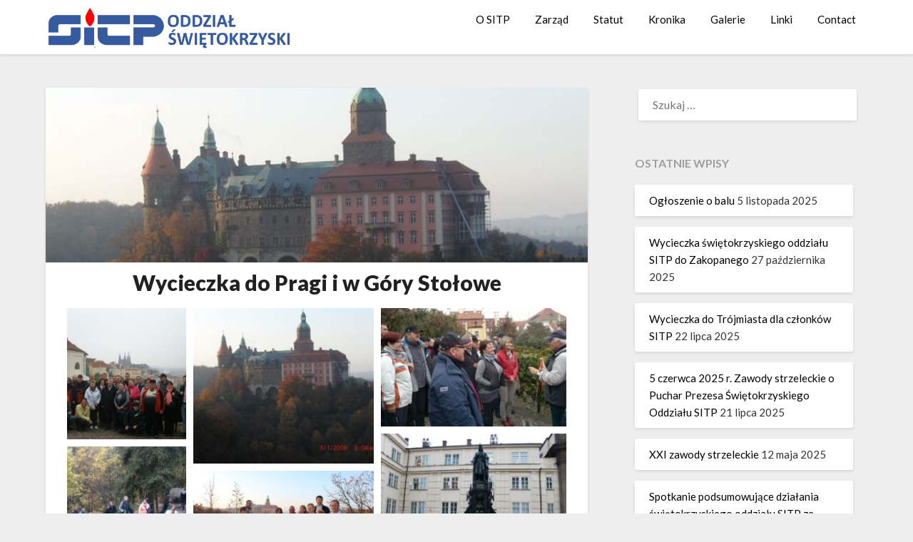

--- FILE ---
content_type: text/html; charset=UTF-8
request_url: http://sitp-kielce.pl/index.php/wycieczka-do-pragi-i-w-gory-stolowe/
body_size: 18976
content:
<!doctype html>
<html lang="pl-PL">
<head>
	<meta charset="UTF-8">
	<meta name="viewport" content="width=device-width, initial-scale=1">
	<link rel="profile" href="http://gmpg.org/xfn/11">
	<meta name='robots' content='index, follow, max-image-preview:large, max-snippet:-1, max-video-preview:-1' />

	<!-- This site is optimized with the Yoast SEO plugin v24.9 - https://yoast.com/wordpress/plugins/seo/ -->
	<title>Wycieczka do Pragi i w Góry Stołowe - Stowarzyszenie Inżynierów i Techników Pożarnictwa - Oddział Świętokrzyski</title>
	<link rel="canonical" href="http://sitp-kielce.pl/index.php/wycieczka-do-pragi-i-w-gory-stolowe/" />
	<meta property="og:locale" content="pl_PL" />
	<meta property="og:type" content="article" />
	<meta property="og:title" content="Wycieczka do Pragi i w Góry Stołowe - Stowarzyszenie Inżynierów i Techników Pożarnictwa - Oddział Świętokrzyski" />
	<meta property="og:url" content="http://sitp-kielce.pl/index.php/wycieczka-do-pragi-i-w-gory-stolowe/" />
	<meta property="og:site_name" content="Stowarzyszenie Inżynierów i Techników Pożarnictwa - Oddział Świętokrzyski" />
	<meta property="og:image" content="http://sitp-kielce.pl/wp-content/uploads/Galerie_SITP/2013_praga/thumb17.jpg" />
	<meta property="og:image:width" content="620" />
	<meta property="og:image:height" content="200" />
	<meta property="og:image:type" content="image/jpeg" />
	<meta name="twitter:card" content="summary_large_image" />
	<script type="application/ld+json" class="yoast-schema-graph">{"@context":"https://schema.org","@graph":[{"@type":"WebPage","@id":"http://sitp-kielce.pl/index.php/wycieczka-do-pragi-i-w-gory-stolowe/","url":"http://sitp-kielce.pl/index.php/wycieczka-do-pragi-i-w-gory-stolowe/","name":"Wycieczka do Pragi i w Góry Stołowe - Stowarzyszenie Inżynierów i Techników Pożarnictwa - Oddział Świętokrzyski","isPartOf":{"@id":"http://sitp-kielce.pl/#website"},"primaryImageOfPage":{"@id":"http://sitp-kielce.pl/index.php/wycieczka-do-pragi-i-w-gory-stolowe/#primaryimage"},"image":{"@id":"http://sitp-kielce.pl/index.php/wycieczka-do-pragi-i-w-gory-stolowe/#primaryimage"},"thumbnailUrl":"http://sitp-kielce.pl/wp-content/uploads/Galerie_SITP/2013_praga/thumb17.jpg","datePublished":"2021-09-15T10:29:23+00:00","breadcrumb":{"@id":"http://sitp-kielce.pl/index.php/wycieczka-do-pragi-i-w-gory-stolowe/#breadcrumb"},"inLanguage":"pl-PL","potentialAction":[{"@type":"ReadAction","target":["http://sitp-kielce.pl/index.php/wycieczka-do-pragi-i-w-gory-stolowe/"]}]},{"@type":"ImageObject","inLanguage":"pl-PL","@id":"http://sitp-kielce.pl/index.php/wycieczka-do-pragi-i-w-gory-stolowe/#primaryimage","url":"http://sitp-kielce.pl/wp-content/uploads/Galerie_SITP/2013_praga/thumb17.jpg","contentUrl":"http://sitp-kielce.pl/wp-content/uploads/Galerie_SITP/2013_praga/thumb17.jpg","width":620,"height":200},{"@type":"BreadcrumbList","@id":"http://sitp-kielce.pl/index.php/wycieczka-do-pragi-i-w-gory-stolowe/#breadcrumb","itemListElement":[{"@type":"ListItem","position":1,"name":"Strona główna","item":"http://sitp-kielce.pl/"},{"@type":"ListItem","position":2,"name":"Wycieczka do Pragi i w Góry Stołowe"}]},{"@type":"WebSite","@id":"http://sitp-kielce.pl/#website","url":"http://sitp-kielce.pl/","name":"Stowarzyszenie Inżynierów i Techników Pożarnictwa - Oddział Świętokrzyski","description":"SITP","publisher":{"@id":"http://sitp-kielce.pl/#organization"},"potentialAction":[{"@type":"SearchAction","target":{"@type":"EntryPoint","urlTemplate":"http://sitp-kielce.pl/?s={search_term_string}"},"query-input":{"@type":"PropertyValueSpecification","valueRequired":true,"valueName":"search_term_string"}}],"inLanguage":"pl-PL"},{"@type":"Organization","@id":"http://sitp-kielce.pl/#organization","name":"STOWARZYSZENIE INŻYNIERÓW I TECHNIKÓW POŻARNICTWA ODDZIAŁ ŚWIĘTOKRZYSKI","url":"http://sitp-kielce.pl/","logo":{"@type":"ImageObject","inLanguage":"pl-PL","@id":"http://sitp-kielce.pl/#/schema/logo/image/","url":"http://sitp-kielce.pl/wp-content/uploads/2021/08/sitp_logo_x500.png","contentUrl":"http://sitp-kielce.pl/wp-content/uploads/2021/08/sitp_logo_x500.png","width":500,"height":231,"caption":"STOWARZYSZENIE INŻYNIERÓW I TECHNIKÓW POŻARNICTWA ODDZIAŁ ŚWIĘTOKRZYSKI"},"image":{"@id":"http://sitp-kielce.pl/#/schema/logo/image/"}}]}</script>
	<!-- / Yoast SEO plugin. -->


<link rel='dns-prefetch' href='//fonts.googleapis.com' />
<link rel="alternate" type="application/rss+xml" title="Stowarzyszenie Inżynierów i Techników Pożarnictwa - Oddział Świętokrzyski &raquo; Kanał z wpisami" href="http://sitp-kielce.pl/index.php/feed/" />
<link rel="alternate" type="application/rss+xml" title="Stowarzyszenie Inżynierów i Techników Pożarnictwa - Oddział Świętokrzyski &raquo; Kanał z komentarzami" href="http://sitp-kielce.pl/index.php/comments/feed/" />
<link rel="alternate" title="oEmbed (JSON)" type="application/json+oembed" href="http://sitp-kielce.pl/index.php/wp-json/oembed/1.0/embed?url=http%3A%2F%2Fsitp-kielce.pl%2Findex.php%2Fwycieczka-do-pragi-i-w-gory-stolowe%2F" />
<link rel="alternate" title="oEmbed (XML)" type="text/xml+oembed" href="http://sitp-kielce.pl/index.php/wp-json/oembed/1.0/embed?url=http%3A%2F%2Fsitp-kielce.pl%2Findex.php%2Fwycieczka-do-pragi-i-w-gory-stolowe%2F&#038;format=xml" />
<style id='wp-img-auto-sizes-contain-inline-css' type='text/css'>
img:is([sizes=auto i],[sizes^="auto," i]){contain-intrinsic-size:3000px 1500px}
/*# sourceURL=wp-img-auto-sizes-contain-inline-css */
</style>

<style id='wp-emoji-styles-inline-css' type='text/css'>

	img.wp-smiley, img.emoji {
		display: inline !important;
		border: none !important;
		box-shadow: none !important;
		height: 1em !important;
		width: 1em !important;
		margin: 0 0.07em !important;
		vertical-align: -0.1em !important;
		background: none !important;
		padding: 0 !important;
	}
/*# sourceURL=wp-emoji-styles-inline-css */
</style>
<link rel='stylesheet' id='wp-block-library-css' href='http://sitp-kielce.pl/wp-includes/css/dist/block-library/style.min.css?ver=6.9' type='text/css' media='all' />
<style id='wp-block-search-inline-css' type='text/css'>
.wp-block-search__button{margin-left:10px;word-break:normal}.wp-block-search__button.has-icon{line-height:0}.wp-block-search__button svg{height:1.25em;min-height:24px;min-width:24px;width:1.25em;fill:currentColor;vertical-align:text-bottom}:where(.wp-block-search__button){border:1px solid #ccc;padding:6px 10px}.wp-block-search__inside-wrapper{display:flex;flex:auto;flex-wrap:nowrap;max-width:100%}.wp-block-search__label{width:100%}.wp-block-search.wp-block-search__button-only .wp-block-search__button{box-sizing:border-box;display:flex;flex-shrink:0;justify-content:center;margin-left:0;max-width:100%}.wp-block-search.wp-block-search__button-only .wp-block-search__inside-wrapper{min-width:0!important;transition-property:width}.wp-block-search.wp-block-search__button-only .wp-block-search__input{flex-basis:100%;transition-duration:.3s}.wp-block-search.wp-block-search__button-only.wp-block-search__searchfield-hidden,.wp-block-search.wp-block-search__button-only.wp-block-search__searchfield-hidden .wp-block-search__inside-wrapper{overflow:hidden}.wp-block-search.wp-block-search__button-only.wp-block-search__searchfield-hidden .wp-block-search__input{border-left-width:0!important;border-right-width:0!important;flex-basis:0;flex-grow:0;margin:0;min-width:0!important;padding-left:0!important;padding-right:0!important;width:0!important}:where(.wp-block-search__input){appearance:none;border:1px solid #949494;flex-grow:1;font-family:inherit;font-size:inherit;font-style:inherit;font-weight:inherit;letter-spacing:inherit;line-height:inherit;margin-left:0;margin-right:0;min-width:3rem;padding:8px;text-decoration:unset!important;text-transform:inherit}:where(.wp-block-search__button-inside .wp-block-search__inside-wrapper){background-color:#fff;border:1px solid #949494;box-sizing:border-box;padding:4px}:where(.wp-block-search__button-inside .wp-block-search__inside-wrapper) .wp-block-search__input{border:none;border-radius:0;padding:0 4px}:where(.wp-block-search__button-inside .wp-block-search__inside-wrapper) .wp-block-search__input:focus{outline:none}:where(.wp-block-search__button-inside .wp-block-search__inside-wrapper) :where(.wp-block-search__button){padding:4px 8px}.wp-block-search.aligncenter .wp-block-search__inside-wrapper{margin:auto}.wp-block[data-align=right] .wp-block-search.wp-block-search__button-only .wp-block-search__inside-wrapper{float:right}
/*# sourceURL=http://sitp-kielce.pl/wp-includes/blocks/search/style.min.css */
</style>
<style id='wp-block-paragraph-inline-css' type='text/css'>
.is-small-text{font-size:.875em}.is-regular-text{font-size:1em}.is-large-text{font-size:2.25em}.is-larger-text{font-size:3em}.has-drop-cap:not(:focus):first-letter{float:left;font-size:8.4em;font-style:normal;font-weight:100;line-height:.68;margin:.05em .1em 0 0;text-transform:uppercase}body.rtl .has-drop-cap:not(:focus):first-letter{float:none;margin-left:.1em}p.has-drop-cap.has-background{overflow:hidden}:root :where(p.has-background){padding:1.25em 2.375em}:where(p.has-text-color:not(.has-link-color)) a{color:inherit}p.has-text-align-left[style*="writing-mode:vertical-lr"],p.has-text-align-right[style*="writing-mode:vertical-rl"]{rotate:180deg}
/*# sourceURL=http://sitp-kielce.pl/wp-includes/blocks/paragraph/style.min.css */
</style>
<style id='global-styles-inline-css' type='text/css'>
:root{--wp--preset--aspect-ratio--square: 1;--wp--preset--aspect-ratio--4-3: 4/3;--wp--preset--aspect-ratio--3-4: 3/4;--wp--preset--aspect-ratio--3-2: 3/2;--wp--preset--aspect-ratio--2-3: 2/3;--wp--preset--aspect-ratio--16-9: 16/9;--wp--preset--aspect-ratio--9-16: 9/16;--wp--preset--color--black: #000000;--wp--preset--color--cyan-bluish-gray: #abb8c3;--wp--preset--color--white: #ffffff;--wp--preset--color--pale-pink: #f78da7;--wp--preset--color--vivid-red: #cf2e2e;--wp--preset--color--luminous-vivid-orange: #ff6900;--wp--preset--color--luminous-vivid-amber: #fcb900;--wp--preset--color--light-green-cyan: #7bdcb5;--wp--preset--color--vivid-green-cyan: #00d084;--wp--preset--color--pale-cyan-blue: #8ed1fc;--wp--preset--color--vivid-cyan-blue: #0693e3;--wp--preset--color--vivid-purple: #9b51e0;--wp--preset--gradient--vivid-cyan-blue-to-vivid-purple: linear-gradient(135deg,rgb(6,147,227) 0%,rgb(155,81,224) 100%);--wp--preset--gradient--light-green-cyan-to-vivid-green-cyan: linear-gradient(135deg,rgb(122,220,180) 0%,rgb(0,208,130) 100%);--wp--preset--gradient--luminous-vivid-amber-to-luminous-vivid-orange: linear-gradient(135deg,rgb(252,185,0) 0%,rgb(255,105,0) 100%);--wp--preset--gradient--luminous-vivid-orange-to-vivid-red: linear-gradient(135deg,rgb(255,105,0) 0%,rgb(207,46,46) 100%);--wp--preset--gradient--very-light-gray-to-cyan-bluish-gray: linear-gradient(135deg,rgb(238,238,238) 0%,rgb(169,184,195) 100%);--wp--preset--gradient--cool-to-warm-spectrum: linear-gradient(135deg,rgb(74,234,220) 0%,rgb(151,120,209) 20%,rgb(207,42,186) 40%,rgb(238,44,130) 60%,rgb(251,105,98) 80%,rgb(254,248,76) 100%);--wp--preset--gradient--blush-light-purple: linear-gradient(135deg,rgb(255,206,236) 0%,rgb(152,150,240) 100%);--wp--preset--gradient--blush-bordeaux: linear-gradient(135deg,rgb(254,205,165) 0%,rgb(254,45,45) 50%,rgb(107,0,62) 100%);--wp--preset--gradient--luminous-dusk: linear-gradient(135deg,rgb(255,203,112) 0%,rgb(199,81,192) 50%,rgb(65,88,208) 100%);--wp--preset--gradient--pale-ocean: linear-gradient(135deg,rgb(255,245,203) 0%,rgb(182,227,212) 50%,rgb(51,167,181) 100%);--wp--preset--gradient--electric-grass: linear-gradient(135deg,rgb(202,248,128) 0%,rgb(113,206,126) 100%);--wp--preset--gradient--midnight: linear-gradient(135deg,rgb(2,3,129) 0%,rgb(40,116,252) 100%);--wp--preset--font-size--small: 13px;--wp--preset--font-size--medium: 20px;--wp--preset--font-size--large: 36px;--wp--preset--font-size--x-large: 42px;--wp--preset--spacing--20: 0.44rem;--wp--preset--spacing--30: 0.67rem;--wp--preset--spacing--40: 1rem;--wp--preset--spacing--50: 1.5rem;--wp--preset--spacing--60: 2.25rem;--wp--preset--spacing--70: 3.38rem;--wp--preset--spacing--80: 5.06rem;--wp--preset--shadow--natural: 6px 6px 9px rgba(0, 0, 0, 0.2);--wp--preset--shadow--deep: 12px 12px 50px rgba(0, 0, 0, 0.4);--wp--preset--shadow--sharp: 6px 6px 0px rgba(0, 0, 0, 0.2);--wp--preset--shadow--outlined: 6px 6px 0px -3px rgb(255, 255, 255), 6px 6px rgb(0, 0, 0);--wp--preset--shadow--crisp: 6px 6px 0px rgb(0, 0, 0);}:where(.is-layout-flex){gap: 0.5em;}:where(.is-layout-grid){gap: 0.5em;}body .is-layout-flex{display: flex;}.is-layout-flex{flex-wrap: wrap;align-items: center;}.is-layout-flex > :is(*, div){margin: 0;}body .is-layout-grid{display: grid;}.is-layout-grid > :is(*, div){margin: 0;}:where(.wp-block-columns.is-layout-flex){gap: 2em;}:where(.wp-block-columns.is-layout-grid){gap: 2em;}:where(.wp-block-post-template.is-layout-flex){gap: 1.25em;}:where(.wp-block-post-template.is-layout-grid){gap: 1.25em;}.has-black-color{color: var(--wp--preset--color--black) !important;}.has-cyan-bluish-gray-color{color: var(--wp--preset--color--cyan-bluish-gray) !important;}.has-white-color{color: var(--wp--preset--color--white) !important;}.has-pale-pink-color{color: var(--wp--preset--color--pale-pink) !important;}.has-vivid-red-color{color: var(--wp--preset--color--vivid-red) !important;}.has-luminous-vivid-orange-color{color: var(--wp--preset--color--luminous-vivid-orange) !important;}.has-luminous-vivid-amber-color{color: var(--wp--preset--color--luminous-vivid-amber) !important;}.has-light-green-cyan-color{color: var(--wp--preset--color--light-green-cyan) !important;}.has-vivid-green-cyan-color{color: var(--wp--preset--color--vivid-green-cyan) !important;}.has-pale-cyan-blue-color{color: var(--wp--preset--color--pale-cyan-blue) !important;}.has-vivid-cyan-blue-color{color: var(--wp--preset--color--vivid-cyan-blue) !important;}.has-vivid-purple-color{color: var(--wp--preset--color--vivid-purple) !important;}.has-black-background-color{background-color: var(--wp--preset--color--black) !important;}.has-cyan-bluish-gray-background-color{background-color: var(--wp--preset--color--cyan-bluish-gray) !important;}.has-white-background-color{background-color: var(--wp--preset--color--white) !important;}.has-pale-pink-background-color{background-color: var(--wp--preset--color--pale-pink) !important;}.has-vivid-red-background-color{background-color: var(--wp--preset--color--vivid-red) !important;}.has-luminous-vivid-orange-background-color{background-color: var(--wp--preset--color--luminous-vivid-orange) !important;}.has-luminous-vivid-amber-background-color{background-color: var(--wp--preset--color--luminous-vivid-amber) !important;}.has-light-green-cyan-background-color{background-color: var(--wp--preset--color--light-green-cyan) !important;}.has-vivid-green-cyan-background-color{background-color: var(--wp--preset--color--vivid-green-cyan) !important;}.has-pale-cyan-blue-background-color{background-color: var(--wp--preset--color--pale-cyan-blue) !important;}.has-vivid-cyan-blue-background-color{background-color: var(--wp--preset--color--vivid-cyan-blue) !important;}.has-vivid-purple-background-color{background-color: var(--wp--preset--color--vivid-purple) !important;}.has-black-border-color{border-color: var(--wp--preset--color--black) !important;}.has-cyan-bluish-gray-border-color{border-color: var(--wp--preset--color--cyan-bluish-gray) !important;}.has-white-border-color{border-color: var(--wp--preset--color--white) !important;}.has-pale-pink-border-color{border-color: var(--wp--preset--color--pale-pink) !important;}.has-vivid-red-border-color{border-color: var(--wp--preset--color--vivid-red) !important;}.has-luminous-vivid-orange-border-color{border-color: var(--wp--preset--color--luminous-vivid-orange) !important;}.has-luminous-vivid-amber-border-color{border-color: var(--wp--preset--color--luminous-vivid-amber) !important;}.has-light-green-cyan-border-color{border-color: var(--wp--preset--color--light-green-cyan) !important;}.has-vivid-green-cyan-border-color{border-color: var(--wp--preset--color--vivid-green-cyan) !important;}.has-pale-cyan-blue-border-color{border-color: var(--wp--preset--color--pale-cyan-blue) !important;}.has-vivid-cyan-blue-border-color{border-color: var(--wp--preset--color--vivid-cyan-blue) !important;}.has-vivid-purple-border-color{border-color: var(--wp--preset--color--vivid-purple) !important;}.has-vivid-cyan-blue-to-vivid-purple-gradient-background{background: var(--wp--preset--gradient--vivid-cyan-blue-to-vivid-purple) !important;}.has-light-green-cyan-to-vivid-green-cyan-gradient-background{background: var(--wp--preset--gradient--light-green-cyan-to-vivid-green-cyan) !important;}.has-luminous-vivid-amber-to-luminous-vivid-orange-gradient-background{background: var(--wp--preset--gradient--luminous-vivid-amber-to-luminous-vivid-orange) !important;}.has-luminous-vivid-orange-to-vivid-red-gradient-background{background: var(--wp--preset--gradient--luminous-vivid-orange-to-vivid-red) !important;}.has-very-light-gray-to-cyan-bluish-gray-gradient-background{background: var(--wp--preset--gradient--very-light-gray-to-cyan-bluish-gray) !important;}.has-cool-to-warm-spectrum-gradient-background{background: var(--wp--preset--gradient--cool-to-warm-spectrum) !important;}.has-blush-light-purple-gradient-background{background: var(--wp--preset--gradient--blush-light-purple) !important;}.has-blush-bordeaux-gradient-background{background: var(--wp--preset--gradient--blush-bordeaux) !important;}.has-luminous-dusk-gradient-background{background: var(--wp--preset--gradient--luminous-dusk) !important;}.has-pale-ocean-gradient-background{background: var(--wp--preset--gradient--pale-ocean) !important;}.has-electric-grass-gradient-background{background: var(--wp--preset--gradient--electric-grass) !important;}.has-midnight-gradient-background{background: var(--wp--preset--gradient--midnight) !important;}.has-small-font-size{font-size: var(--wp--preset--font-size--small) !important;}.has-medium-font-size{font-size: var(--wp--preset--font-size--medium) !important;}.has-large-font-size{font-size: var(--wp--preset--font-size--large) !important;}.has-x-large-font-size{font-size: var(--wp--preset--font-size--x-large) !important;}
/*# sourceURL=global-styles-inline-css */
</style>

<style id='classic-theme-styles-inline-css' type='text/css'>
/*! This file is auto-generated */
.wp-block-button__link{color:#fff;background-color:#32373c;border-radius:9999px;box-shadow:none;text-decoration:none;padding:calc(.667em + 2px) calc(1.333em + 2px);font-size:1.125em}.wp-block-file__button{background:#32373c;color:#fff;text-decoration:none}
/*# sourceURL=/wp-includes/css/classic-themes.min.css */
</style>
<link rel='stylesheet' id='font-awesome-css' href='http://sitp-kielce.pl/wp-content/plugins/elementor/assets/lib/font-awesome/css/font-awesome.min.css?ver=4.7.0' type='text/css' media='all' />
<link rel='stylesheet' id='blogrid-style-css' href='http://sitp-kielce.pl/wp-content/themes/blogrid/style.css?ver=6.9' type='text/css' media='all' />
<link rel='stylesheet' id='blogrid-google-fonts-css' href='//fonts.googleapis.com/css?family=Lato%3A300%2C400%2C700%2C900&#038;ver=6.9' type='text/css' media='all' />
<script type="text/javascript" src="http://sitp-kielce.pl/wp-includes/js/jquery/jquery.min.js?ver=3.7.1" id="jquery-core-js"></script>
<script type="text/javascript" src="http://sitp-kielce.pl/wp-includes/js/jquery/jquery-migrate.min.js?ver=3.4.1" id="jquery-migrate-js"></script>
<link rel="https://api.w.org/" href="http://sitp-kielce.pl/index.php/wp-json/" /><link rel="alternate" title="JSON" type="application/json" href="http://sitp-kielce.pl/index.php/wp-json/wp/v2/pages/1182" /><link rel="EditURI" type="application/rsd+xml" title="RSD" href="http://sitp-kielce.pl/xmlrpc.php?rsd" />
<meta name="generator" content="WordPress 6.9" />
<link rel='shortlink' href='http://sitp-kielce.pl/?p=1182' />

		<style type="text/css">
		body, .site, .swidgets-wrap h3, .post-data-text { background: ; }
		.site-title a, .site-description { color: ; }
		.sheader { background-color:  !important; }
		.main-navigation ul li a, .main-navigation ul li .sub-arrow, .super-menu .toggle-mobile-menu,.toggle-mobile-menu:before, .mobile-menu-active .smenu-hide { color: ; }
		#smobile-menu.show .main-navigation ul ul.children.active, #smobile-menu.show .main-navigation ul ul.sub-menu.active, #smobile-menu.show .main-navigation ul li, .smenu-hide.toggle-mobile-menu.menu-toggle, #smobile-menu.show .main-navigation ul li, .primary-menu ul li ul.children li, .primary-menu ul li ul.sub-menu li, .primary-menu .pmenu, .super-menu { border-color: ; border-bottom-color: ; }
		#secondary .widget h3, #secondary .widget h3 a, #secondary .widget h4, #secondary .widget h1, #secondary .widget h2, #secondary .widget h5, #secondary .widget h6, #secondary .widget h4 a { color: ; }
		#secondary .widget a, #secondary a, #secondary .widget li a , #secondary span.sub-arrow{ color: ; }
		#secondary, #secondary .widget, #secondary .widget p, #secondary .widget li, .widget time.rpwe-time.published { color: ; }
		#secondary .swidgets-wrap, #secondary .widget ul li, .featured-sidebar .search-field { border-color: ; }
		.site-info, .footer-column-three input.search-submit, .footer-column-three p, .footer-column-three li, .footer-column-three td, .footer-column-three th, .footer-column-three caption { color: ; }
		.footer-column-three h3, .footer-column-three h4, .footer-column-three h5, .footer-column-three h6, .footer-column-three h1, .footer-column-three h2, .footer-column-three h4, .footer-column-three h3 a { color: ; }
		.footer-column-three a, .footer-column-three li a, .footer-column-three .widget a, .footer-column-three .sub-arrow { color: ; }
		.footer-column-three h3:after { background: ; }
		.site-info, .widget ul li, .footer-column-three input.search-field, .footer-column-three input.search-submit { border-color: ; }
		.site-footer { background-color: ; }
		.content-wrapper h2.entry-title a, .content-wrapper h2.entry-title a:hover, .content-wrapper h2.entry-title a:active, .content-wrapper h2.entry-title a:focus, .archive .page-header h1, .blogposts-list h2 a, .blogposts-list h2 a:hover, .blogposts-list h2 a:active, .search-results h1.page-title { color: ; }
		.blogposts-list .post-data-text, .blogposts-list .post-data-text a, .content-wrapper .post-data-text *{ color: ; }
		.blogposts-list p { color: ; }
		.page-numbers li a, .blogposts-list .blogpost-button { background: ; }
		.page-numbers li a, .blogposts-list .blogpost-button, span.page-numbers.dots, .page-numbers.current, .page-numbers li a:hover { color: ; }
		.archive .page-header h1, .search-results h1.page-title, .blogposts-list.fbox, span.page-numbers.dots, .page-numbers li a, .page-numbers.current { border-color: ; }
		.blogposts-list .post-data-divider { background: ; }
		.page .comments-area .comment-author, .page .comments-area .comment-author a, .page .comments-area .comments-title, .page .content-area h1, .page .content-area h2, .page .content-area h3, .page .content-area h4, .page .content-area h5, .page .content-area h6, .page .content-area th, .single  .comments-area .comment-author, .single .comments-area .comment-author a, .single .comments-area .comments-title, .single .content-area h1, .single .content-area h2, .single .content-area h3, .single .content-area h4, .single .content-area h5, .single .content-area h6, .single .content-area th, .search-no-results h1, .error404 h1 { color: ; }
		.single .post-data-text, .page .post-data-text, .page .post-data-text a, .single .post-data-text a, .comments-area .comment-meta .comment-metadata a, .single .post-data-text * { color: ; }
		.page .content-area p, .page article, .page .content-area table, .page .content-area dd, .page .content-area dt, .page .content-area address, .page .content-area .entry-content, .page .content-area li, .page .content-area ol, .single .content-area p, .single article, .single .content-area table, .single .content-area dd, .single .content-area dt, .single .content-area address, .single .entry-content, .single .content-area li, .single .content-area ol, .search-no-results .page-content p { color: ; }
		.single .entry-content a, .page .entry-content a, .comment-content a, .comments-area .reply a, .logged-in-as a, .comments-area .comment-respond a { color: ; }
		.comments-area p.form-submit input { background: ; }
		.error404 .page-content p, .error404 input.search-submit, .search-no-results input.search-submit { color: ; }
		.page .comments-area, .page article.fbox, .page article tr, .page .comments-area ol.comment-list ol.children li, .page .comments-area ol.comment-list .comment, .single .comments-area, .single article.fbox, .single article tr, .comments-area ol.comment-list ol.children li, .comments-area ol.comment-list .comment, .error404 main#main, .error404 .search-form label, .search-no-results .search-form label, .error404 input.search-submit, .search-no-results input.search-submit, .error404 main#main, .search-no-results section.fbox.no-results.not-found{ border-color: ; }
		.single .post-data-divider, .page .post-data-divider { background: ; }
		.single .comments-area p.form-submit input, .page .comments-area p.form-submit input { color: ; }
		.bottom-header-wrapper { padding-top: px; }
		.bottom-header-wrapper { padding-bottom: px; }
		.bottom-header-wrapper { background: ; }
		.bottom-header-wrapper *{ color: ; }
		.header-widget a, .header-widget li a, .header-widget i.fa { color: ; }
		.header-widget, .header-widget p, .header-widget li, .header-widget .textwidget { color: ; }
		.header-widget .widget-title, .header-widget h1, .header-widget h3, .header-widget h2, .header-widget h4, .header-widget h5, .header-widget h6{ color: ; }
		.header-widget.swidgets-wrap, .header-widget ul li, .header-widget .search-field { border-color: ; }
		.bottom-header-title, .bottom-header-paragraph{ color: ; }

		#secondary .widget-title-lines:after, #secondary .widget-title-lines:before { background: ; }


		.header-widgets-wrapper .swidgets-wrap{ background: ; }
		.top-nav-wrapper, .primary-menu .pmenu, .super-menu, #smobile-menu, .primary-menu ul li ul.children, .primary-menu ul li ul.sub-menu { background-color: ; }
		#secondary .widget li, #secondary input.search-field, #secondary div#calendar_wrap, #secondary .tagcloud, #secondary .textwidget{ background: ; }
		#secondary .swidget { border-color: ; }
		.archive article.fbox, .search-results article.fbox, .blog article.fbox { background: ; }


		.comments-area, .single article.fbox, .page article.fbox { background: ; }
		</style>
		<meta name="generator" content="Elementor 3.13.1; features: e_dom_optimization, e_optimized_assets_loading, e_optimized_css_loading, a11y_improvements, additional_custom_breakpoints; settings: css_print_method-external, google_font-enabled, font_display-auto">
		<style type="text/css">


	.site-title a,
		.site-description,
		.logofont {
			color: #000000;
		}

	
		http://sitp-kielce.pl/wp-content/uploads/2021/09/tlo4.jpg"
				.site-title a,
		.site-description {
			color: #000000;
		}
				</style>
		<style id="wpforms-css-vars-root">
				:root {
					--wpforms-field-border-radius: 3px;
--wpforms-field-border-style: solid;
--wpforms-field-border-size: 1px;
--wpforms-field-background-color: #ffffff;
--wpforms-field-border-color: rgba( 0, 0, 0, 0.25 );
--wpforms-field-border-color-spare: rgba( 0, 0, 0, 0.25 );
--wpforms-field-text-color: rgba( 0, 0, 0, 0.7 );
--wpforms-field-menu-color: #ffffff;
--wpforms-label-color: rgba( 0, 0, 0, 0.85 );
--wpforms-label-sublabel-color: rgba( 0, 0, 0, 0.55 );
--wpforms-label-error-color: #d63637;
--wpforms-button-border-radius: 3px;
--wpforms-button-border-style: none;
--wpforms-button-border-size: 1px;
--wpforms-button-background-color: #066aab;
--wpforms-button-border-color: #066aab;
--wpforms-button-text-color: #ffffff;
--wpforms-page-break-color: #066aab;
--wpforms-background-image: none;
--wpforms-background-position: center center;
--wpforms-background-repeat: no-repeat;
--wpforms-background-size: cover;
--wpforms-background-width: 100px;
--wpforms-background-height: 100px;
--wpforms-background-color: rgba( 0, 0, 0, 0 );
--wpforms-background-url: none;
--wpforms-container-padding: 0px;
--wpforms-container-border-style: none;
--wpforms-container-border-width: 1px;
--wpforms-container-border-color: #000000;
--wpforms-container-border-radius: 3px;
--wpforms-field-size-input-height: 43px;
--wpforms-field-size-input-spacing: 15px;
--wpforms-field-size-font-size: 16px;
--wpforms-field-size-line-height: 19px;
--wpforms-field-size-padding-h: 14px;
--wpforms-field-size-checkbox-size: 16px;
--wpforms-field-size-sublabel-spacing: 5px;
--wpforms-field-size-icon-size: 1;
--wpforms-label-size-font-size: 16px;
--wpforms-label-size-line-height: 19px;
--wpforms-label-size-sublabel-font-size: 14px;
--wpforms-label-size-sublabel-line-height: 17px;
--wpforms-button-size-font-size: 17px;
--wpforms-button-size-height: 41px;
--wpforms-button-size-padding-h: 15px;
--wpforms-button-size-margin-top: 10px;
--wpforms-container-shadow-size-box-shadow: none;

				}
			</style><link rel='stylesheet' id='modula-css' href='http://sitp-kielce.pl/wp-content/plugins/modula-best-grid-gallery/assets/css/front.css?ver=2.13.5' type='text/css' media='all' />
</head>

<body class="wp-singular page-template-default page page-id-1182 wp-custom-logo wp-theme-blogrid header-image elementor-default elementor-kit-308 modula-best-grid-gallery">
<a class="skip-link screen-reader-text" href="#primary">Skip to content</a>

	<div id="page" class="site">

		<header id="masthead" class="sheader site-header clearfix">
			<nav id="primary-site-navigation" class="primary-menu main-navigation clearfix">

				<a href="#" id="pull" class="smenu-hide toggle-mobile-menu menu-toggle" aria-controls="secondary-menu" aria-expanded="false">Menu</a>
				<div class="top-nav-wrapper">
					<div class="content-wrap">
						<div class="logo-container"> 

														<a href="http://sitp-kielce.pl/" class="custom-logo-link" rel="home"><img width="555" height="94" src="http://sitp-kielce.pl/wp-content/uploads/2021/09/sitp_logo_x600.png" class="custom-logo" alt="Stowarzyszenie Inżynierów i Techników Pożarnictwa &#8211; Oddział Świętokrzyski" decoding="async" fetchpriority="high" srcset="http://sitp-kielce.pl/wp-content/uploads/2021/09/sitp_logo_x600.png 555w, http://sitp-kielce.pl/wp-content/uploads/2021/09/sitp_logo_x600-300x51.png 300w" sizes="(max-width: 555px) 100vw, 555px" /></a>										</div>
				<div class="center-main-menu">
					<div class="menu-main-menu-container"><ul id="primary-menu" class="pmenu"><li id="menu-item-618" class="menu-item menu-item-type-post_type menu-item-object-page menu-item-618"><a href="http://sitp-kielce.pl/index.php/614-2/">O SITP</a></li>
<li id="menu-item-299" class="menu-item menu-item-type-post_type menu-item-object-page menu-item-299"><a href="http://sitp-kielce.pl/index.php/zarzad-oddzialu-swietokrzyskiego/">Zarząd</a></li>
<li id="menu-item-296" class="menu-item menu-item-type-post_type menu-item-object-page menu-item-296"><a href="http://sitp-kielce.pl/index.php/statut/">Statut</a></li>
<li id="menu-item-292" class="menu-item menu-item-type-post_type menu-item-object-page menu-item-292"><a href="http://sitp-kielce.pl/index.php/kronika/">Kronika</a></li>
<li id="menu-item-1229" class="menu-item menu-item-type-post_type menu-item-object-page menu-item-1229"><a href="http://sitp-kielce.pl/index.php/galerie/">Galerie</a></li>
<li id="menu-item-288" class="menu-item menu-item-type-post_type menu-item-object-page menu-item-288"><a href="http://sitp-kielce.pl/index.php/linki/">Linki</a></li>
<li id="menu-item-662" class="menu-item menu-item-type-post_type menu-item-object-page menu-item-662"><a href="http://sitp-kielce.pl/index.php/contact/">Contact</a></li>
</ul></div>					</div>
				</div>
			</div>
		</nav>

		<div class="super-menu clearfix">
			<div class="super-menu-inner">
				

										<a href="http://sitp-kielce.pl/" class="custom-logo-link" rel="home"><img width="555" height="94" src="http://sitp-kielce.pl/wp-content/uploads/2021/09/sitp_logo_x600.png" class="custom-logo" alt="Stowarzyszenie Inżynierów i Techników Pożarnictwa &#8211; Oddział Świętokrzyski" decoding="async" srcset="http://sitp-kielce.pl/wp-content/uploads/2021/09/sitp_logo_x600.png 555w, http://sitp-kielce.pl/wp-content/uploads/2021/09/sitp_logo_x600-300x51.png 300w" sizes="(max-width: 555px) 100vw, 555px" /></a>							<a href="#" id="pull" class="toggle-mobile-menu menu-toggle" aria-controls="secondary-menu" aria-expanded="false"></a>
	</div>
</div>
<div id="mobile-menu-overlay"></div>
</header>

	
<div class="content-wrap">


	<!-- Upper widgets -->
	<div class="header-widgets-wrapper">
		
	
</div>

</div>

<div id="content" class="site-content clearfix">
	<div class="content-wrap">

	<div id="primary" class="featured-content content-area">
		<main id="main" class="site-main">

							<div class="featured-thumbnail">
			<img width="620" height="200" src="http://sitp-kielce.pl/wp-content/uploads/Galerie_SITP/2013_praga/thumb17.jpg" class="attachment-blogrid-slider size-blogrid-slider wp-post-image" alt="" decoding="async" srcset="http://sitp-kielce.pl/wp-content/uploads/Galerie_SITP/2013_praga/thumb17.jpg 620w, http://sitp-kielce.pl/wp-content/uploads/Galerie_SITP/2013_praga/thumb17-300x97.jpg 300w" sizes="(max-width: 620px) 100vw, 620px" />		</div>
	<article id="post-1182" class="posts-entry fbox post-1182 page type-page status-publish has-post-thumbnail hentry">
	<header class="entry-header">
		<h1 class="entry-title">Wycieczka do Pragi i w Góry Stołowe</h1>	</header><!-- .entry-header -->

	<div class="entry-content">
		<style>#jtg-1097 .modula-item .jtg-social a, .lightbox-socials.jtg-social a{ fill: #ffffff; color: #ffffff }#jtg-1097 .modula-item .jtg-social-expandable a, #jtg-1097 .modula-item .jtg-social-expandable-icons a{ fill: #ffffff; color: #ffffff }#jtg-1097 .modula-item .jtg-social svg, .lightbox-socials.jtg-social svg { height: 16px; width: 16px }#jtg-1097 .modula-item .jtg-social-expandable svg { height: 16px; width: 16px }#jtg-1097 .modula-item .jtg-social-expandable-icons svg { height: 16px; width: 16px }#jtg-1097 .modula-item .jtg-social a:not(:last-child), .lightbox-socials.jtg-social a:not(:last-child) { margin-right: 10px }#jtg-1097 .modula-item .jtg-social-expandable-icons { gap: 10px }#jtg-1097 .modula-item .figc {color:#ffffff;}#jtg-1097 .modula-item .modula-item-content { transform: scale(1); }#jtg-1097 { width:100%;}#jtg-1097 .modula-items{height:800px;}@media screen and (max-width: 992px) {#jtg-1097 .modula-items{height:800px;}}@media screen and (max-width: 768px) {#jtg-1097 .modula-items{height:800px;}}#jtg-1097 .modula-items .figc p.description { font-size:14px; }#jtg-1097 .modula-items .figc p.description { color:#ffffff;}#jtg-1097.modula-gallery .modula-item > a, #jtg-1097.modula-gallery .modula-item, #jtg-1097.modula-gallery .modula-item-content > a:not(.modula-no-follow) { cursor:zoom-in; } #jtg-1097.modula-gallery .modula-item-content .modula-no-follow { cursor: default; } @media screen and (max-width:480px){#jtg-1097 .modula-item .figc .jtg-title {  font-size: 12px; }#jtg-1097 .modula-items .figc p.description { color:#ffffff;font-size:10px; }}</style>
<div  id="jtg-1097" class="modula modula-gallery modula-creative-gallery" data-config="{&quot;height&quot;:800,&quot;tabletHeight&quot;:800,&quot;mobileHeight&quot;:800,&quot;desktopHeight&quot;:800,&quot;enableTwitter&quot;:false,&quot;enableWhatsapp&quot;:false,&quot;enableFacebook&quot;:false,&quot;enablePinterest&quot;:false,&quot;enableLinkedin&quot;:false,&quot;enableEmail&quot;:false,&quot;randomFactor&quot;:0.5,&quot;type&quot;:&quot;creative-gallery&quot;,&quot;columns&quot;:12,&quot;gutter&quot;:10,&quot;mobileGutter&quot;:10,&quot;tabletGutter&quot;:10,&quot;desktopGutter&quot;:10,&quot;enableResponsive&quot;:&quot;0&quot;,&quot;tabletColumns&quot;:&quot;2&quot;,&quot;mobileColumns&quot;:&quot;1&quot;,&quot;lazyLoad&quot;:0,&quot;lightboxOpts&quot;:{&quot;animated&quot;:true,&quot;Thumbs&quot;:{&quot;type&quot;:&quot;modern&quot;,&quot;showOnStart&quot;:false},&quot;Toolbar&quot;:{&quot;display&quot;:{&quot;right&quot;:[&quot;close&quot;]},&quot;enabled&quot;:true},&quot;Carousel&quot;:{&quot;Panzoom&quot;:{&quot;touch&quot;:false},&quot;infinite&quot;:false},&quot;keyboard&quot;:{&quot;Escape&quot;:&quot;close&quot;,&quot;Delete&quot;:&quot;close&quot;,&quot;Backspace&quot;:&quot;close&quot;,&quot;PageUp&quot;:false,&quot;PageDown&quot;:false,&quot;ArrowUp&quot;:false,&quot;ArrowDown&quot;:false,&quot;ArrowRight&quot;:false,&quot;ArrowLeft&quot;:false},&quot;touch&quot;:false,&quot;backdropClick&quot;:false,&quot;l10n&quot;:{&quot;CLOSE&quot;:&quot;Zamknij&quot;,&quot;NEXT&quot;:&quot;Nast\u0119pny&quot;,&quot;PREV&quot;:&quot;Poprzedni&quot;,&quot;Error&quot;:&quot;Nie mo\u017cna wczyta\u0107 \u017c\u0105danej tre\u015bci. Spr\u00f3buj ponownie p\u00f3\u017aniej.&quot;,&quot;PLAY_START&quot;:&quot;Rozpocznij pokaz slajd\u00f3w&quot;,&quot;PLAY_STOP&quot;:&quot;Zatrzymaj pokaz slajd\u00f3w&quot;,&quot;FULL_SCREEN&quot;:&quot;Pe\u0142ny ekran&quot;,&quot;THUMBS&quot;:&quot;Miniaturki&quot;,&quot;DOWNLOAD&quot;:&quot;Pobieranie&quot;,&quot;SHARE&quot;:&quot;Udost\u0119pnij&quot;,&quot;ZOOM&quot;:&quot;Powi\u0119kszenie&quot;,&quot;EMAIL&quot;:&quot;Oto odno\u015bnik do obrazka: %%image_link%%, a oto odno\u015bnik do galerii: %%gallery_link%%&quot;,&quot;MODAL&quot;:&quot;Mo\u017cesz zamkn\u0105\u0107 t\u0119 zawarto\u015b\u0107 okna modalnego za pomoc\u0105 klawisza ESC&quot;,&quot;ERROR&quot;:&quot;Co\u015b posz\u0142o nie tak. Spr\u00f3buj ponownie p\u00f3\u017aniej&quot;,&quot;IMAGE_ERROR&quot;:&quot;Nie znaleziono obrazka&quot;,&quot;ELEMENT_NOT_FOUND&quot;:&quot;Nie znaleziono elementu HTML&quot;,&quot;AJAX_NOT_FOUND&quot;:&quot;B\u0142\u0105d wczytywania AJAX: Nie znaleziono&quot;,&quot;AJAX_FORBIDDEN&quot;:&quot;B\u0142\u0105d wczytywania AJAX: Zabronione&quot;,&quot;IFRAME_ERROR&quot;:&quot;B\u0142\u0105d wczytywania strony&quot;,&quot;TOGGLE_ZOOM&quot;:&quot;Prze\u0142\u0105cz poziom powi\u0119kszenia&quot;,&quot;TOGGLE_THUMBS&quot;:&quot;Prze\u0142\u0105cz miniaturki&quot;,&quot;TOGGLE_SLIDESHOW&quot;:&quot;Prze\u0142\u0105cz pokaz slajd\u00f3w&quot;,&quot;TOGGLE_FULLSCREEN&quot;:&quot;Prze\u0142\u0105cz tryb pe\u0142noekranowy&quot;},&quot;Images&quot;:{&quot;Panzoom&quot;:{&quot;maxScale&quot;:2}},&quot;mainClass&quot;:&quot;modula-fancybox-container modula-lightbox-jtg-1097&quot;,&quot;Html&quot;:{&quot;videoAutoplay&quot;:0,&quot;videoTpl&quot;:&quot;&lt;video class=\&quot;fancybox__html5video\&quot; controls muted playsinline controlsList controlsList=\&quot;nodownload\&quot; poster=\&quot;{{poster}}\&quot; src=\&quot;{{src}}\&quot; type=\&quot;{{format}}\&quot; &gt;  Sorry, your browser doesn&#039;t support embedded videos, &lt;a href=\&quot;{{src}}\&quot;&gt; download &lt;\/a&gt; and watch with your favorite video player! &lt;\/video&gt;&quot;}},&quot;inView&quot;:false,&quot;email_subject&quot;:&quot;Check out this awesome image !!&quot;,&quot;email_message&quot;:&quot;Here is the link to the image : %%image_link%% and this is the link to the gallery : %%gallery_link%%&quot;,&quot;lightbox&quot;:&quot;fancybox&quot;}">

	
	<div  class="modula-items">
		<div class="modula-item effect-pufrobo" >
	<div class="modula-item-overlay"></div>

	<div class="modula-item-content">

				
					<a data-image-id="929" role="button" data-elementor-open-lightbox="no" tabindex="0" rel="jtg-1097" data-caption="OLYMPUS DIGITAL CAMERA         " aria-label="Otwórz obrazek w lightboxie" class="tile-inner modula-item-link"></a>
		
		<img decoding="async" class="pic wp-image-929"  data-valign="middle" data-halign="center" alt="" data-full="http://sitp-kielce.pl/wp-content/uploads/Galerie_SITP/2013_praga/2.jpg" title="2" width="300" height="225" src="http://sitp-kielce.pl/wp-content/uploads/Galerie_SITP/2013_praga/2-300x225.jpg" data-src="http://sitp-kielce.pl/wp-content/uploads/Galerie_SITP/2013_praga/2-300x225.jpg" data-caption="OLYMPUS DIGITAL CAMERA         " srcset="http://sitp-kielce.pl/wp-content/uploads/Galerie_SITP/2013_praga/2.jpg 1200w, http://sitp-kielce.pl/wp-content/uploads/Galerie_SITP/2013_praga/2-300x225.jpg 300w, http://sitp-kielce.pl/wp-content/uploads/Galerie_SITP/2013_praga/2-1024x768.jpg 1024w, http://sitp-kielce.pl/wp-content/uploads/Galerie_SITP/2013_praga/2-768x576.jpg 768w, http://sitp-kielce.pl/wp-content/uploads/Galerie_SITP/2013_praga/2-850x638.jpg 850w" sizes="(max-width: 300px) 100vw, 300px" />
		<div class="figc">
			<div class="figc-inner">
															</div>
		</div>

	</div>

</div><div class="modula-item effect-pufrobo" >
	<div class="modula-item-overlay"></div>

	<div class="modula-item-content">

				
					<a data-image-id="928" role="button" data-elementor-open-lightbox="no" tabindex="0" rel="jtg-1097" data-caption="" aria-label="Otwórz obrazek w lightboxie" class="tile-inner modula-item-link"></a>
		
		<img decoding="async" class="pic wp-image-928"  data-valign="middle" data-halign="center" alt="" data-full="http://sitp-kielce.pl/wp-content/uploads/Galerie_SITP/2013_praga/1.jpg" title="1" width="300" height="225" src="http://sitp-kielce.pl/wp-content/uploads/Galerie_SITP/2013_praga/1-300x225.jpg" data-src="http://sitp-kielce.pl/wp-content/uploads/Galerie_SITP/2013_praga/1-300x225.jpg" data-caption="" srcset="http://sitp-kielce.pl/wp-content/uploads/Galerie_SITP/2013_praga/1.jpg 1200w, http://sitp-kielce.pl/wp-content/uploads/Galerie_SITP/2013_praga/1-300x225.jpg 300w, http://sitp-kielce.pl/wp-content/uploads/Galerie_SITP/2013_praga/1-1024x768.jpg 1024w, http://sitp-kielce.pl/wp-content/uploads/Galerie_SITP/2013_praga/1-768x576.jpg 768w, http://sitp-kielce.pl/wp-content/uploads/Galerie_SITP/2013_praga/1-850x638.jpg 850w" sizes="(max-width: 300px) 100vw, 300px" />
		<div class="figc no-description">
			<div class="figc-inner">
															</div>
		</div>

	</div>

</div><div class="modula-item effect-pufrobo" >
	<div class="modula-item-overlay"></div>

	<div class="modula-item-content">

				
					<a data-image-id="927" role="button" data-elementor-open-lightbox="no" tabindex="0" rel="jtg-1097" data-caption="" aria-label="Otwórz obrazek w lightboxie" class="tile-inner modula-item-link"></a>
		
		<img loading="lazy" decoding="async" class="pic wp-image-927"  data-valign="middle" data-halign="center" alt="" data-full="http://sitp-kielce.pl/wp-content/uploads/Galerie_SITP/2013_praga/6.jpg" title="6" width="300" height="169" src="http://sitp-kielce.pl/wp-content/uploads/Galerie_SITP/2013_praga/6-300x169.jpg" data-src="http://sitp-kielce.pl/wp-content/uploads/Galerie_SITP/2013_praga/6-300x169.jpg" data-caption="" srcset="http://sitp-kielce.pl/wp-content/uploads/Galerie_SITP/2013_praga/6.jpg 1200w, http://sitp-kielce.pl/wp-content/uploads/Galerie_SITP/2013_praga/6-300x169.jpg 300w, http://sitp-kielce.pl/wp-content/uploads/Galerie_SITP/2013_praga/6-1024x575.jpg 1024w, http://sitp-kielce.pl/wp-content/uploads/Galerie_SITP/2013_praga/6-768x431.jpg 768w, http://sitp-kielce.pl/wp-content/uploads/Galerie_SITP/2013_praga/6-850x477.jpg 850w" sizes="auto, (max-width: 300px) 100vw, 300px" />
		<div class="figc no-description">
			<div class="figc-inner">
															</div>
		</div>

	</div>

</div><div class="modula-item effect-pufrobo" >
	<div class="modula-item-overlay"></div>

	<div class="modula-item-content">

				
					<a data-image-id="926" role="button" data-elementor-open-lightbox="no" tabindex="0" rel="jtg-1097" data-caption="" aria-label="Otwórz obrazek w lightboxie" class="tile-inner modula-item-link"></a>
		
		<img loading="lazy" decoding="async" class="pic wp-image-926"  data-valign="middle" data-halign="center" alt="" data-full="http://sitp-kielce.pl/wp-content/uploads/Galerie_SITP/2013_praga/5.jpg" title="5" width="300" height="200" src="http://sitp-kielce.pl/wp-content/uploads/Galerie_SITP/2013_praga/5-300x200.jpg" data-src="http://sitp-kielce.pl/wp-content/uploads/Galerie_SITP/2013_praga/5-300x200.jpg" data-caption="" srcset="http://sitp-kielce.pl/wp-content/uploads/Galerie_SITP/2013_praga/5.jpg 1200w, http://sitp-kielce.pl/wp-content/uploads/Galerie_SITP/2013_praga/5-300x200.jpg 300w, http://sitp-kielce.pl/wp-content/uploads/Galerie_SITP/2013_praga/5-1024x683.jpg 1024w, http://sitp-kielce.pl/wp-content/uploads/Galerie_SITP/2013_praga/5-768x512.jpg 768w, http://sitp-kielce.pl/wp-content/uploads/Galerie_SITP/2013_praga/5-850x567.jpg 850w" sizes="auto, (max-width: 300px) 100vw, 300px" />
		<div class="figc no-description">
			<div class="figc-inner">
															</div>
		</div>

	</div>

</div><div class="modula-item effect-pufrobo" >
	<div class="modula-item-overlay"></div>

	<div class="modula-item-content">

				
					<a data-image-id="925" role="button" data-elementor-open-lightbox="no" tabindex="0" rel="jtg-1097" data-caption="" aria-label="Otwórz obrazek w lightboxie" class="tile-inner modula-item-link"></a>
		
		<img loading="lazy" decoding="async" class="pic wp-image-925"  data-valign="middle" data-halign="center" alt="" data-full="http://sitp-kielce.pl/wp-content/uploads/Galerie_SITP/2013_praga/7.jpg" title="7" width="300" height="169" src="http://sitp-kielce.pl/wp-content/uploads/Galerie_SITP/2013_praga/7-300x169.jpg" data-src="http://sitp-kielce.pl/wp-content/uploads/Galerie_SITP/2013_praga/7-300x169.jpg" data-caption="" srcset="http://sitp-kielce.pl/wp-content/uploads/Galerie_SITP/2013_praga/7.jpg 1200w, http://sitp-kielce.pl/wp-content/uploads/Galerie_SITP/2013_praga/7-300x169.jpg 300w, http://sitp-kielce.pl/wp-content/uploads/Galerie_SITP/2013_praga/7-1024x575.jpg 1024w, http://sitp-kielce.pl/wp-content/uploads/Galerie_SITP/2013_praga/7-768x431.jpg 768w, http://sitp-kielce.pl/wp-content/uploads/Galerie_SITP/2013_praga/7-850x477.jpg 850w" sizes="auto, (max-width: 300px) 100vw, 300px" />
		<div class="figc no-description">
			<div class="figc-inner">
															</div>
		</div>

	</div>

</div><div class="modula-item effect-pufrobo" >
	<div class="modula-item-overlay"></div>

	<div class="modula-item-content">

				
					<a data-image-id="924" role="button" data-elementor-open-lightbox="no" tabindex="0" rel="jtg-1097" data-caption="" aria-label="Otwórz obrazek w lightboxie" class="tile-inner modula-item-link"></a>
		
		<img loading="lazy" decoding="async" class="pic wp-image-924"  data-valign="middle" data-halign="center" alt="" data-full="http://sitp-kielce.pl/wp-content/uploads/Galerie_SITP/2013_praga/12.jpg" title="12" width="300" height="200" src="http://sitp-kielce.pl/wp-content/uploads/Galerie_SITP/2013_praga/12-300x200.jpg" data-src="http://sitp-kielce.pl/wp-content/uploads/Galerie_SITP/2013_praga/12-300x200.jpg" data-caption="" srcset="http://sitp-kielce.pl/wp-content/uploads/Galerie_SITP/2013_praga/12.jpg 1200w, http://sitp-kielce.pl/wp-content/uploads/Galerie_SITP/2013_praga/12-300x200.jpg 300w, http://sitp-kielce.pl/wp-content/uploads/Galerie_SITP/2013_praga/12-1024x683.jpg 1024w, http://sitp-kielce.pl/wp-content/uploads/Galerie_SITP/2013_praga/12-768x512.jpg 768w, http://sitp-kielce.pl/wp-content/uploads/Galerie_SITP/2013_praga/12-850x567.jpg 850w" sizes="auto, (max-width: 300px) 100vw, 300px" />
		<div class="figc no-description">
			<div class="figc-inner">
															</div>
		</div>

	</div>

</div><div class="modula-item effect-pufrobo" >
	<div class="modula-item-overlay"></div>

	<div class="modula-item-content">

				
					<a data-image-id="923" role="button" data-elementor-open-lightbox="no" tabindex="0" rel="jtg-1097" data-caption="" aria-label="Otwórz obrazek w lightboxie" class="tile-inner modula-item-link"></a>
		
		<img loading="lazy" decoding="async" class="pic wp-image-923"  data-valign="middle" data-halign="center" alt="" data-full="http://sitp-kielce.pl/wp-content/uploads/Galerie_SITP/2013_praga/10.jpg" title="10" width="300" height="200" src="http://sitp-kielce.pl/wp-content/uploads/Galerie_SITP/2013_praga/10-300x200.jpg" data-src="http://sitp-kielce.pl/wp-content/uploads/Galerie_SITP/2013_praga/10-300x200.jpg" data-caption="" srcset="http://sitp-kielce.pl/wp-content/uploads/Galerie_SITP/2013_praga/10.jpg 1200w, http://sitp-kielce.pl/wp-content/uploads/Galerie_SITP/2013_praga/10-300x200.jpg 300w, http://sitp-kielce.pl/wp-content/uploads/Galerie_SITP/2013_praga/10-1024x683.jpg 1024w, http://sitp-kielce.pl/wp-content/uploads/Galerie_SITP/2013_praga/10-768x512.jpg 768w, http://sitp-kielce.pl/wp-content/uploads/Galerie_SITP/2013_praga/10-850x567.jpg 850w" sizes="auto, (max-width: 300px) 100vw, 300px" />
		<div class="figc no-description">
			<div class="figc-inner">
															</div>
		</div>

	</div>

</div><div class="modula-item effect-pufrobo" >
	<div class="modula-item-overlay"></div>

	<div class="modula-item-content">

				
					<a data-image-id="922" role="button" data-elementor-open-lightbox="no" tabindex="0" rel="jtg-1097" data-caption="" aria-label="Otwórz obrazek w lightboxie" class="tile-inner modula-item-link"></a>
		
		<img loading="lazy" decoding="async" class="pic wp-image-922"  data-valign="middle" data-halign="center" alt="" data-full="http://sitp-kielce.pl/wp-content/uploads/Galerie_SITP/2013_praga/9.jpg" title="9" width="300" height="200" src="http://sitp-kielce.pl/wp-content/uploads/Galerie_SITP/2013_praga/9-300x200.jpg" data-src="http://sitp-kielce.pl/wp-content/uploads/Galerie_SITP/2013_praga/9-300x200.jpg" data-caption="" srcset="http://sitp-kielce.pl/wp-content/uploads/Galerie_SITP/2013_praga/9.jpg 1200w, http://sitp-kielce.pl/wp-content/uploads/Galerie_SITP/2013_praga/9-300x200.jpg 300w, http://sitp-kielce.pl/wp-content/uploads/Galerie_SITP/2013_praga/9-1024x683.jpg 1024w, http://sitp-kielce.pl/wp-content/uploads/Galerie_SITP/2013_praga/9-768x512.jpg 768w, http://sitp-kielce.pl/wp-content/uploads/Galerie_SITP/2013_praga/9-850x567.jpg 850w" sizes="auto, (max-width: 300px) 100vw, 300px" />
		<div class="figc no-description">
			<div class="figc-inner">
															</div>
		</div>

	</div>

</div><div class="modula-item effect-pufrobo" >
	<div class="modula-item-overlay"></div>

	<div class="modula-item-content">

				
					<a data-image-id="921" role="button" data-elementor-open-lightbox="no" tabindex="0" rel="jtg-1097" data-caption="" aria-label="Otwórz obrazek w lightboxie" class="tile-inner modula-item-link"></a>
		
		<img loading="lazy" decoding="async" class="pic wp-image-921"  data-valign="middle" data-halign="center" alt="" data-full="http://sitp-kielce.pl/wp-content/uploads/Galerie_SITP/2013_praga/11.jpg" title="11" width="300" height="200" src="http://sitp-kielce.pl/wp-content/uploads/Galerie_SITP/2013_praga/11-300x200.jpg" data-src="http://sitp-kielce.pl/wp-content/uploads/Galerie_SITP/2013_praga/11-300x200.jpg" data-caption="" srcset="http://sitp-kielce.pl/wp-content/uploads/Galerie_SITP/2013_praga/11.jpg 1200w, http://sitp-kielce.pl/wp-content/uploads/Galerie_SITP/2013_praga/11-300x200.jpg 300w, http://sitp-kielce.pl/wp-content/uploads/Galerie_SITP/2013_praga/11-1024x683.jpg 1024w, http://sitp-kielce.pl/wp-content/uploads/Galerie_SITP/2013_praga/11-768x512.jpg 768w, http://sitp-kielce.pl/wp-content/uploads/Galerie_SITP/2013_praga/11-850x567.jpg 850w" sizes="auto, (max-width: 300px) 100vw, 300px" />
		<div class="figc no-description">
			<div class="figc-inner">
															</div>
		</div>

	</div>

</div><div class="modula-item effect-pufrobo" >
	<div class="modula-item-overlay"></div>

	<div class="modula-item-content">

				
					<a data-image-id="920" role="button" data-elementor-open-lightbox="no" tabindex="0" rel="jtg-1097" data-caption="OLYMPUS DIGITAL CAMERA         " aria-label="Otwórz obrazek w lightboxie" class="tile-inner modula-item-link"></a>
		
		<img loading="lazy" decoding="async" class="pic wp-image-920"  data-valign="middle" data-halign="center" alt="" data-full="http://sitp-kielce.pl/wp-content/uploads/Galerie_SITP/2013_praga/3.jpg" title="3" width="300" height="225" src="http://sitp-kielce.pl/wp-content/uploads/Galerie_SITP/2013_praga/3-300x225.jpg" data-src="http://sitp-kielce.pl/wp-content/uploads/Galerie_SITP/2013_praga/3-300x225.jpg" data-caption="OLYMPUS DIGITAL CAMERA         " srcset="http://sitp-kielce.pl/wp-content/uploads/Galerie_SITP/2013_praga/3.jpg 1200w, http://sitp-kielce.pl/wp-content/uploads/Galerie_SITP/2013_praga/3-300x225.jpg 300w, http://sitp-kielce.pl/wp-content/uploads/Galerie_SITP/2013_praga/3-1024x768.jpg 1024w, http://sitp-kielce.pl/wp-content/uploads/Galerie_SITP/2013_praga/3-768x576.jpg 768w, http://sitp-kielce.pl/wp-content/uploads/Galerie_SITP/2013_praga/3-850x638.jpg 850w" sizes="auto, (max-width: 300px) 100vw, 300px" />
		<div class="figc">
			<div class="figc-inner">
															</div>
		</div>

	</div>

</div><div class="modula-item effect-pufrobo" >
	<div class="modula-item-overlay"></div>

	<div class="modula-item-content">

				
					<a data-image-id="919" role="button" data-elementor-open-lightbox="no" tabindex="0" rel="jtg-1097" data-caption="" aria-label="Otwórz obrazek w lightboxie" class="tile-inner modula-item-link"></a>
		
		<img loading="lazy" decoding="async" class="pic wp-image-919"  data-valign="middle" data-halign="center" alt="" data-full="http://sitp-kielce.pl/wp-content/uploads/Galerie_SITP/2013_praga/8.jpg" title="8" width="300" height="200" src="http://sitp-kielce.pl/wp-content/uploads/Galerie_SITP/2013_praga/8-300x200.jpg" data-src="http://sitp-kielce.pl/wp-content/uploads/Galerie_SITP/2013_praga/8-300x200.jpg" data-caption="" srcset="http://sitp-kielce.pl/wp-content/uploads/Galerie_SITP/2013_praga/8.jpg 1200w, http://sitp-kielce.pl/wp-content/uploads/Galerie_SITP/2013_praga/8-300x200.jpg 300w, http://sitp-kielce.pl/wp-content/uploads/Galerie_SITP/2013_praga/8-1024x683.jpg 1024w, http://sitp-kielce.pl/wp-content/uploads/Galerie_SITP/2013_praga/8-768x512.jpg 768w, http://sitp-kielce.pl/wp-content/uploads/Galerie_SITP/2013_praga/8-850x567.jpg 850w" sizes="auto, (max-width: 300px) 100vw, 300px" />
		<div class="figc no-description">
			<div class="figc-inner">
															</div>
		</div>

	</div>

</div><div class="modula-item effect-pufrobo" >
	<div class="modula-item-overlay"></div>

	<div class="modula-item-content">

				
					<a data-image-id="918" role="button" data-elementor-open-lightbox="no" tabindex="0" rel="jtg-1097" data-caption="" aria-label="Otwórz obrazek w lightboxie" class="tile-inner modula-item-link"></a>
		
		<img loading="lazy" decoding="async" class="pic wp-image-918"  data-valign="middle" data-halign="center" alt="" data-full="http://sitp-kielce.pl/wp-content/uploads/Galerie_SITP/2013_praga/4.jpg" title="4" width="300" height="200" src="http://sitp-kielce.pl/wp-content/uploads/Galerie_SITP/2013_praga/4-300x200.jpg" data-src="http://sitp-kielce.pl/wp-content/uploads/Galerie_SITP/2013_praga/4-300x200.jpg" data-caption="" srcset="http://sitp-kielce.pl/wp-content/uploads/Galerie_SITP/2013_praga/4.jpg 1200w, http://sitp-kielce.pl/wp-content/uploads/Galerie_SITP/2013_praga/4-300x200.jpg 300w, http://sitp-kielce.pl/wp-content/uploads/Galerie_SITP/2013_praga/4-1024x683.jpg 1024w, http://sitp-kielce.pl/wp-content/uploads/Galerie_SITP/2013_praga/4-768x512.jpg 768w, http://sitp-kielce.pl/wp-content/uploads/Galerie_SITP/2013_praga/4-850x567.jpg 850w" sizes="auto, (max-width: 300px) 100vw, 300px" />
		<div class="figc no-description">
			<div class="figc-inner">
															</div>
		</div>

	</div>

</div>		
	</div>

	
	
	<script type="application/ld+json">
	{
		"@context": "http://schema.org",
		"@type"   : "ImageGallery",
		"id"      : "http://sitp-kielce.pl/index.php/wycieczka-do-pragi-i-w-gory-stolowe/",
		"url"     : "http://sitp-kielce.pl/index.php/wycieczka-do-pragi-i-w-gory-stolowe/"
	}

	</script>

	
</div>


			</div><!-- .entry-content -->
</article><!-- #post-1182 -->

		</main><!-- #main -->
	</div><!-- #primary -->


<aside id="secondary" class="featured-sidebar widget-area">
	<section id="search-2" class="fbox swidgets-wrap widget widget_search"><form role="search" method="get" class="search-form" action="http://sitp-kielce.pl/">
				<label>
					<span class="screen-reader-text">Szukaj:</span>
					<input type="search" class="search-field" placeholder="Szukaj &hellip;" value="" name="s" />
				</label>
				<input type="submit" class="search-submit" value="Szukaj" />
			</form></section>
		<section id="recent-posts-2" class="fbox swidgets-wrap widget widget_recent_entries">
		<div class="sidebar-headline-wrapper"><div class="sidebarlines-wrapper"><div class="widget-title-lines"></div></div><h4 class="widget-title">Ostatnie wpisy</h4></div>
		<ul>
											<li>
					<a href="http://sitp-kielce.pl/index.php/2025/11/05/ogloszenie-o-balu/">Ogłoszenie o balu</a>
											<span class="post-date">5 listopada 2025</span>
									</li>
											<li>
					<a href="http://sitp-kielce.pl/index.php/2025/10/27/wycieczka-swietokrzyskiego-oddzialu-sitp-do-zakopanego/">Wycieczka świętokrzyskiego oddziału SITP do Zakopanego</a>
											<span class="post-date">27 października 2025</span>
									</li>
											<li>
					<a href="http://sitp-kielce.pl/index.php/2025/07/22/wycieczka-do-trojmiasta-dla-czlonkow-sitp/">Wycieczka do Trójmiasta dla członków SITP</a>
											<span class="post-date">22 lipca 2025</span>
									</li>
											<li>
					<a href="http://sitp-kielce.pl/index.php/2025/07/21/5-czerwca-2025-r-zawody-strzeleckie-o-puchar-prezesa-swietokrzyskiego-oddzialu-sitp/">5 czerwca 2025 r. Zawody strzeleckie o Puchar Prezesa Świętokrzyskiego Oddziału SITP</a>
											<span class="post-date">21 lipca 2025</span>
									</li>
											<li>
					<a href="http://sitp-kielce.pl/index.php/2025/05/12/xxi-zawody-strzeleckie/">XXI zawody strzeleckie</a>
											<span class="post-date">12 maja 2025</span>
									</li>
											<li>
					<a href="http://sitp-kielce.pl/index.php/2025/04/04/spotkanie-podsumowujace-dzialania-swietokrzyskiego-oddzialu-sitp-za-2024r/">Spotkanie podsumowujące działania świętokrzyskiego oddziału SITP za 2024r</a>
											<span class="post-date">4 kwietnia 2025</span>
									</li>
											<li>
					<a href="http://sitp-kielce.pl/index.php/2025/03/17/spotkanie-podsumowujace-dzialalnosc-w-2024-roku/">Spotkanie podsumowujące działalnosc w 2024 roku</a>
											<span class="post-date">17 marca 2025</span>
									</li>
											<li>
					<a href="http://sitp-kielce.pl/index.php/2025/03/17/bal-karnawalowy-sitp-2025-niezapomniana-noc-pelna-radosci/">Bal Karnawałowy SITP 2025 – niezapomniana noc pełna radości!</a>
											<span class="post-date">17 marca 2025</span>
									</li>
											<li>
					<a href="http://sitp-kielce.pl/index.php/2025/01/07/bal-karnawalowo-walentynkowy-15-02-2025-r/">Bal Karnawałowo &#8211; Walentynkowy 15.02.2025 r.</a>
											<span class="post-date">7 stycznia 2025</span>
									</li>
											<li>
					<a href="http://sitp-kielce.pl/index.php/2024/11/15/zawody-w-kregle-o-puchar-prezesa-sitp-2/">Zawody w kręgle o puchar Prezesa SITP</a>
											<span class="post-date">15 listopada 2024</span>
									</li>
					</ul>

		</section><section id="calendar-1" class="fbox swidgets-wrap widget widget_calendar"><div class="sidebar-headline-wrapper"><div class="sidebarlines-wrapper"><div class="widget-title-lines"></div></div><h4 class="widget-title">Calendar</h4></div><div id="calendar_wrap" class="calendar_wrap"><table id="wp-calendar" class="wp-calendar-table">
	<caption>styczeń 2026</caption>
	<thead>
	<tr>
		<th scope="col" aria-label="niedziela">N</th>
		<th scope="col" aria-label="poniedziałek">P</th>
		<th scope="col" aria-label="wtorek">W</th>
		<th scope="col" aria-label="środa">Ś</th>
		<th scope="col" aria-label="czwartek">C</th>
		<th scope="col" aria-label="piątek">P</th>
		<th scope="col" aria-label="sobota">S</th>
	</tr>
	</thead>
	<tbody>
	<tr>
		<td colspan="4" class="pad">&nbsp;</td><td>1</td><td>2</td><td>3</td>
	</tr>
	<tr>
		<td>4</td><td>5</td><td>6</td><td>7</td><td>8</td><td>9</td><td>10</td>
	</tr>
	<tr>
		<td>11</td><td>12</td><td>13</td><td>14</td><td>15</td><td>16</td><td>17</td>
	</tr>
	<tr>
		<td>18</td><td id="today">19</td><td>20</td><td>21</td><td>22</td><td>23</td><td>24</td>
	</tr>
	<tr>
		<td>25</td><td>26</td><td>27</td><td>28</td><td>29</td><td>30</td><td>31</td>
	</tr>
	</tbody>
	</table><nav aria-label="Poprzednie i następne miesiące" class="wp-calendar-nav">
		<span class="wp-calendar-nav-prev"><a href="http://sitp-kielce.pl/index.php/2025/11/">&laquo; lis</a></span>
		<span class="pad">&nbsp;</span>
		<span class="wp-calendar-nav-next">&nbsp;</span>
	</nav></div></section></aside><!-- #secondary -->
</div>
</div><!-- #content -->

<footer id="colophon" class="site-footer clearfix">

	<div class="content-wrap">
					<div class="footer-column-wrapper">
				<div class="footer-column-three footer-column-left">
					<section id="block-7" class="fbox widget widget_block widget_text">
<p></p>
</section><section id="block-18" class="fbox widget widget_block widget_text">
<p></p>
</section><section id="archives-2" class="fbox widget widget_archive"><div class="swidget"><h3 class="widget-title">Archiwa</h3></div>		<label class="screen-reader-text" for="archives-dropdown-2">Archiwa</label>
		<select id="archives-dropdown-2" name="archive-dropdown">
			
			<option value="">Wybierz miesiąc</option>
				<option value='http://sitp-kielce.pl/index.php/2025/11/'> listopad 2025 </option>
	<option value='http://sitp-kielce.pl/index.php/2025/10/'> październik 2025 </option>
	<option value='http://sitp-kielce.pl/index.php/2025/07/'> lipiec 2025 </option>
	<option value='http://sitp-kielce.pl/index.php/2025/05/'> maj 2025 </option>
	<option value='http://sitp-kielce.pl/index.php/2025/04/'> kwiecień 2025 </option>
	<option value='http://sitp-kielce.pl/index.php/2025/03/'> marzec 2025 </option>
	<option value='http://sitp-kielce.pl/index.php/2025/01/'> styczeń 2025 </option>
	<option value='http://sitp-kielce.pl/index.php/2024/11/'> listopad 2024 </option>
	<option value='http://sitp-kielce.pl/index.php/2024/09/'> wrzesień 2024 </option>
	<option value='http://sitp-kielce.pl/index.php/2024/05/'> maj 2024 </option>
	<option value='http://sitp-kielce.pl/index.php/2024/03/'> marzec 2024 </option>
	<option value='http://sitp-kielce.pl/index.php/2024/02/'> luty 2024 </option>
	<option value='http://sitp-kielce.pl/index.php/2024/01/'> styczeń 2024 </option>
	<option value='http://sitp-kielce.pl/index.php/2023/11/'> listopad 2023 </option>
	<option value='http://sitp-kielce.pl/index.php/2023/10/'> październik 2023 </option>
	<option value='http://sitp-kielce.pl/index.php/2023/09/'> wrzesień 2023 </option>
	<option value='http://sitp-kielce.pl/index.php/2023/06/'> czerwiec 2023 </option>
	<option value='http://sitp-kielce.pl/index.php/2023/05/'> maj 2023 </option>
	<option value='http://sitp-kielce.pl/index.php/2023/03/'> marzec 2023 </option>
	<option value='http://sitp-kielce.pl/index.php/2023/02/'> luty 2023 </option>
	<option value='http://sitp-kielce.pl/index.php/2023/01/'> styczeń 2023 </option>
	<option value='http://sitp-kielce.pl/index.php/2022/12/'> grudzień 2022 </option>
	<option value='http://sitp-kielce.pl/index.php/2022/11/'> listopad 2022 </option>
	<option value='http://sitp-kielce.pl/index.php/2022/10/'> październik 2022 </option>
	<option value='http://sitp-kielce.pl/index.php/2022/09/'> wrzesień 2022 </option>
	<option value='http://sitp-kielce.pl/index.php/2022/08/'> sierpień 2022 </option>
	<option value='http://sitp-kielce.pl/index.php/2022/04/'> kwiecień 2022 </option>
	<option value='http://sitp-kielce.pl/index.php/2022/02/'> luty 2022 </option>
	<option value='http://sitp-kielce.pl/index.php/2022/01/'> styczeń 2022 </option>
	<option value='http://sitp-kielce.pl/index.php/2021/12/'> grudzień 2021 </option>
	<option value='http://sitp-kielce.pl/index.php/2021/11/'> listopad 2021 </option>
	<option value='http://sitp-kielce.pl/index.php/2021/10/'> październik 2021 </option>
	<option value='http://sitp-kielce.pl/index.php/2021/09/'> wrzesień 2021 </option>
	<option value='http://sitp-kielce.pl/index.php/2020/02/'> luty 2020 </option>
	<option value='http://sitp-kielce.pl/index.php/2020/01/'> styczeń 2020 </option>
	<option value='http://sitp-kielce.pl/index.php/2019/12/'> grudzień 2019 </option>
	<option value='http://sitp-kielce.pl/index.php/2019/11/'> listopad 2019 </option>
	<option value='http://sitp-kielce.pl/index.php/2019/10/'> październik 2019 </option>
	<option value='http://sitp-kielce.pl/index.php/2019/07/'> lipiec 2019 </option>
	<option value='http://sitp-kielce.pl/index.php/2019/06/'> czerwiec 2019 </option>
	<option value='http://sitp-kielce.pl/index.php/2019/05/'> maj 2019 </option>
	<option value='http://sitp-kielce.pl/index.php/2019/04/'> kwiecień 2019 </option>
	<option value='http://sitp-kielce.pl/index.php/2019/02/'> luty 2019 </option>
	<option value='http://sitp-kielce.pl/index.php/2019/01/'> styczeń 2019 </option>
	<option value='http://sitp-kielce.pl/index.php/2018/12/'> grudzień 2018 </option>
	<option value='http://sitp-kielce.pl/index.php/2018/11/'> listopad 2018 </option>
	<option value='http://sitp-kielce.pl/index.php/2018/10/'> październik 2018 </option>
	<option value='http://sitp-kielce.pl/index.php/2018/06/'> czerwiec 2018 </option>
	<option value='http://sitp-kielce.pl/index.php/2018/05/'> maj 2018 </option>
	<option value='http://sitp-kielce.pl/index.php/2018/04/'> kwiecień 2018 </option>
	<option value='http://sitp-kielce.pl/index.php/2018/03/'> marzec 2018 </option>
	<option value='http://sitp-kielce.pl/index.php/2018/02/'> luty 2018 </option>
	<option value='http://sitp-kielce.pl/index.php/2018/01/'> styczeń 2018 </option>
	<option value='http://sitp-kielce.pl/index.php/2017/12/'> grudzień 2017 </option>
	<option value='http://sitp-kielce.pl/index.php/2017/07/'> lipiec 2017 </option>
	<option value='http://sitp-kielce.pl/index.php/2017/06/'> czerwiec 2017 </option>
	<option value='http://sitp-kielce.pl/index.php/2017/05/'> maj 2017 </option>
	<option value='http://sitp-kielce.pl/index.php/2017/04/'> kwiecień 2017 </option>
	<option value='http://sitp-kielce.pl/index.php/2017/03/'> marzec 2017 </option>
	<option value='http://sitp-kielce.pl/index.php/2017/02/'> luty 2017 </option>
	<option value='http://sitp-kielce.pl/index.php/2017/01/'> styczeń 2017 </option>
	<option value='http://sitp-kielce.pl/index.php/2016/12/'> grudzień 2016 </option>
	<option value='http://sitp-kielce.pl/index.php/2016/11/'> listopad 2016 </option>
	<option value='http://sitp-kielce.pl/index.php/2016/10/'> październik 2016 </option>
	<option value='http://sitp-kielce.pl/index.php/2016/09/'> wrzesień 2016 </option>
	<option value='http://sitp-kielce.pl/index.php/2016/07/'> lipiec 2016 </option>
	<option value='http://sitp-kielce.pl/index.php/2016/06/'> czerwiec 2016 </option>
	<option value='http://sitp-kielce.pl/index.php/2016/04/'> kwiecień 2016 </option>
	<option value='http://sitp-kielce.pl/index.php/2016/02/'> luty 2016 </option>
	<option value='http://sitp-kielce.pl/index.php/2016/01/'> styczeń 2016 </option>
	<option value='http://sitp-kielce.pl/index.php/2015/11/'> listopad 2015 </option>
	<option value='http://sitp-kielce.pl/index.php/2015/10/'> październik 2015 </option>
	<option value='http://sitp-kielce.pl/index.php/2015/03/'> marzec 2015 </option>
	<option value='http://sitp-kielce.pl/index.php/2015/02/'> luty 2015 </option>
	<option value='http://sitp-kielce.pl/index.php/2015/01/'> styczeń 2015 </option>
	<option value='http://sitp-kielce.pl/index.php/2014/06/'> czerwiec 2014 </option>
	<option value='http://sitp-kielce.pl/index.php/2014/05/'> maj 2014 </option>
	<option value='http://sitp-kielce.pl/index.php/2014/04/'> kwiecień 2014 </option>
	<option value='http://sitp-kielce.pl/index.php/2014/03/'> marzec 2014 </option>
	<option value='http://sitp-kielce.pl/index.php/2014/02/'> luty 2014 </option>
	<option value='http://sitp-kielce.pl/index.php/2014/01/'> styczeń 2014 </option>
	<option value='http://sitp-kielce.pl/index.php/2013/10/'> październik 2013 </option>
	<option value='http://sitp-kielce.pl/index.php/2013/08/'> sierpień 2013 </option>
	<option value='http://sitp-kielce.pl/index.php/2013/07/'> lipiec 2013 </option>
	<option value='http://sitp-kielce.pl/index.php/2013/05/'> maj 2013 </option>
	<option value='http://sitp-kielce.pl/index.php/2013/04/'> kwiecień 2013 </option>
	<option value='http://sitp-kielce.pl/index.php/2013/03/'> marzec 2013 </option>
	<option value='http://sitp-kielce.pl/index.php/2013/02/'> luty 2013 </option>
	<option value='http://sitp-kielce.pl/index.php/2013/01/'> styczeń 2013 </option>
	<option value='http://sitp-kielce.pl/index.php/2012/11/'> listopad 2012 </option>
	<option value='http://sitp-kielce.pl/index.php/2012/09/'> wrzesień 2012 </option>
	<option value='http://sitp-kielce.pl/index.php/2012/04/'> kwiecień 2012 </option>
	<option value='http://sitp-kielce.pl/index.php/2012/01/'> styczeń 2012 </option>
	<option value='http://sitp-kielce.pl/index.php/2011/12/'> grudzień 2011 </option>
	<option value='http://sitp-kielce.pl/index.php/2011/10/'> październik 2011 </option>
	<option value='http://sitp-kielce.pl/index.php/2011/07/'> lipiec 2011 </option>
	<option value='http://sitp-kielce.pl/index.php/2011/06/'> czerwiec 2011 </option>
	<option value='http://sitp-kielce.pl/index.php/2011/03/'> marzec 2011 </option>
	<option value='http://sitp-kielce.pl/index.php/2011/02/'> luty 2011 </option>
	<option value='http://sitp-kielce.pl/index.php/2011/01/'> styczeń 2011 </option>
	<option value='http://sitp-kielce.pl/index.php/2010/10/'> październik 2010 </option>
	<option value='http://sitp-kielce.pl/index.php/2010/06/'> czerwiec 2010 </option>
	<option value='http://sitp-kielce.pl/index.php/2010/04/'> kwiecień 2010 </option>
	<option value='http://sitp-kielce.pl/index.php/2010/03/'> marzec 2010 </option>
	<option value='http://sitp-kielce.pl/index.php/2010/02/'> luty 2010 </option>
	<option value='http://sitp-kielce.pl/index.php/2009/11/'> listopad 2009 </option>
	<option value='http://sitp-kielce.pl/index.php/2009/10/'> październik 2009 </option>
	<option value='http://sitp-kielce.pl/index.php/2009/08/'> sierpień 2009 </option>
	<option value='http://sitp-kielce.pl/index.php/2009/06/'> czerwiec 2009 </option>
	<option value='http://sitp-kielce.pl/index.php/2009/04/'> kwiecień 2009 </option>
	<option value='http://sitp-kielce.pl/index.php/2009/02/'> luty 2009 </option>

		</select>

			<script type="text/javascript">
/* <![CDATA[ */

( ( dropdownId ) => {
	const dropdown = document.getElementById( dropdownId );
	function onSelectChange() {
		setTimeout( () => {
			if ( 'escape' === dropdown.dataset.lastkey ) {
				return;
			}
			if ( dropdown.value ) {
				document.location.href = dropdown.value;
			}
		}, 250 );
	}
	function onKeyUp( event ) {
		if ( 'Escape' === event.key ) {
			dropdown.dataset.lastkey = 'escape';
		} else {
			delete dropdown.dataset.lastkey;
		}
	}
	function onClick() {
		delete dropdown.dataset.lastkey;
	}
	dropdown.addEventListener( 'keyup', onKeyUp );
	dropdown.addEventListener( 'click', onClick );
	dropdown.addEventListener( 'change', onSelectChange );
})( "archives-dropdown-2" );

//# sourceURL=WP_Widget_Archives%3A%3Awidget
/* ]]> */
</script>
</section>				</div>
			
							<div class="footer-column-three footer-column-middle">
					<section id="block-10" class="fbox widget widget_block"><p><br><br><br><br><br></p>
<p style="text-align: center; font-size:medium; color:white">Świętokrzyski Oddział SITP 2021 r.<br>Wszystkie prawa zastrzeżone (c)</p></section>				</div>
			
							<div class="footer-column-three footer-column-right">
					<section id="block-27" class="fbox widget widget_block widget_search"><form role="search" method="get" action="http://sitp-kielce.pl/" class="wp-block-search__button-outside wp-block-search__icon-button wp-block-search"    ><label class="wp-block-search__label" for="wp-block-search__input-1" >Szukaj</label><div class="wp-block-search__inside-wrapper" ><input class="wp-block-search__input" id="wp-block-search__input-1" placeholder="" value="" type="search" name="s" required /><button aria-label="Szukaj" class="wp-block-search__button has-icon wp-element-button" type="submit" ><svg class="search-icon" viewBox="0 0 24 24" width="24" height="24">
					<path d="M13 5c-3.3 0-6 2.7-6 6 0 1.4.5 2.7 1.3 3.7l-3.8 3.8 1.1 1.1 3.8-3.8c1 .8 2.3 1.3 3.7 1.3 3.3 0 6-2.7 6-6S16.3 5 13 5zm0 10.5c-2.5 0-4.5-2-4.5-4.5s2-4.5 4.5-4.5 4.5 2 4.5 4.5-2 4.5-4.5 4.5z"></path>
				</svg></button></div></form></section>				
				</div>
			
		</div>

		<div class="site-info">
			&copy;2026 Stowarzyszenie Inżynierów i Techników Pożarnictwa &#8211; Oddział Świętokrzyski							<!-- Delete below lines to remove copyright from footer -->
				<span class="footer-info-right">
					 | Powered by <a href="https://superbthemes.com/">SuperbThemes</a> & WordPress				</span>
				<!-- Delete above lines to remove copyright from footer -->
		</div><!-- .site-info -->
	</div>



</footer><!-- #colophon -->
</div><!-- #page -->

<div id="smobile-menu" class="mobile-only"></div>
<div id="mobile-menu-overlay"></div>

<script type="speculationrules">
{"prefetch":[{"source":"document","where":{"and":[{"href_matches":"/*"},{"not":{"href_matches":["/wp-*.php","/wp-admin/*","/wp-content/uploads/*","/wp-content/*","/wp-content/plugins/*","/wp-content/themes/blogrid/*","/*\\?(.+)"]}},{"not":{"selector_matches":"a[rel~=\"nofollow\"]"}},{"not":{"selector_matches":".no-prefetch, .no-prefetch a"}}]},"eagerness":"conservative"}]}
</script>
<script type="text/javascript" src="http://sitp-kielce.pl/wp-content/themes/blogrid/js/navigation.js?ver=20170823" id="blogrid-navigation-js"></script>
<script type="text/javascript" src="http://sitp-kielce.pl/wp-content/themes/blogrid/js/skip-link-focus-fix.js?ver=20170823" id="blogrid-skip-link-focus-fix-js"></script>
<script type="text/javascript" src="http://sitp-kielce.pl/wp-content/themes/blogrid/js/jquery.flexslider.js?ver=20150423" id="blogrid-flexslider-js"></script>
<script type="text/javascript" src="http://sitp-kielce.pl/wp-content/themes/blogrid/js/script.js?ver=20160720" id="blogrid-script-js"></script>
<script type="text/javascript" src="http://sitp-kielce.pl/wp-content/themes/blogrid/js/accessibility.js?ver=20160720" id="blogrid-accessibility-js"></script>
<script type="text/javascript" src="http://sitp-kielce.pl/wp-content/plugins/modula-best-grid-gallery/assets/js/front/isotope.min.js?ver=2.13.5" id="modula-isotope-js"></script>
<script type="text/javascript" src="http://sitp-kielce.pl/wp-content/plugins/modula-best-grid-gallery/assets/js/front/isotope-packery.min.js?ver=2.13.5" id="modula-isotope-packery-js"></script>
<script type="text/javascript" src="http://sitp-kielce.pl/wp-content/plugins/modula-best-grid-gallery/assets/js/front/purify.min.js?ver=2.13.5" id="dompurify-js"></script>
<script type="text/javascript" id="modulaFancybox-js-before">
/* <![CDATA[ */
const ModulaShareButtons = '{\"facebook\":\"<a class=\\\"modula-fancybox-share__button modula-fancybox-share__button--fb\\\" href=\\\"https:\\/\\/www.facebook.com\\/sharer\\/sharer.php?u={modulaShareUrl}\\\">\\n\\t\\t\\t\\t<svg viewBox=\\\"0 0 512 512\\\" xmlns=\\\"http:\\/\\/www.w3.org\\/2000\\/svg\\\"><path d=\\\"m287 456v-299c0-21 6-35 35-35h38v-63c-7-1-29-3-55-3-54 0-91 33-91 94v306m143-254h-205v72h196\\\" \\/><\\/svg>\\n\\t\\t\\t\\t<span>Facebook<\\/span><\\/a>\",\"twitter\":\"<a class=\\\"modula-fancybox-share__button modula-fancybox-share__button--tw\\\" href=\\\"https:\\/\\/twitter.com\\/intent\\/tweet?url={modulaShareUrl}&text={descr}\\\">\\n\\t\\t\\t\\t<svg xmlns=\\\"http:\\/\\/www.w3.org\\/2000\\/svg\\\" viewBox=\\\"0 0 512 512\\\" width=\\\"512px\\\" height=\\\"512px\\\" clip-rule=\\\"evenodd\\\" baseProfile=\\\"basic\\\"><polygon fill=\\\"#fff\\\" points=\\\"437.333,64 105.245,448 66.867,448 393.955,64\\\"\\/><polygon fill=\\\"#1da1f2\\\" fill-rule=\\\"evenodd\\\" points=\\\"332.571,448 83.804,74.667 178.804,74.667 427.571,448\\\" clip-rule=\\\"evenodd\\\"\\/><path fill=\\\"#fff\\\" d=\\\"M168.104,96l219.628,320h-43.733L121.371,96H168.104 M184.723,64H61.538l263.542,384h121.185L184.723,64L184.723,64z\\\"\\/><\\/svg>\\n\\t\\t\\t\\t<span>Twitter<\\/span><\\/a>\",\"pinterest\":\"<a class=\\\"modula-fancybox-share__button modula-fancybox-share__button--pt\\\" href=\\\"https:\\/\\/www.pinterest.com\\/pin\\/create\\/button\\/?url={modulaShareUrl}&description={descr}&media={media}\\\">\\n\\t\\t\\t\\t<svg viewBox=\\\"0 0 512 512\\\" xmlns=\\\"http:\\/\\/www.w3.org\\/2000\\/svg\\\"><path d=\\\"m265 56c-109 0-164 78-164 144 0 39 15 74 47 87 5 2 10 0 12-5l4-19c2-6 1-8-3-13-9-11-15-25-15-45 0-58 43-110 113-110 62 0 96 38 96 88 0 67-30 122-73 122-24 0-42-19-36-44 6-29 20-60 20-81 0-19-10-35-31-35-25 0-44 26-44 60 0 21 7 36 7 36l-30 125c-8 37-1 83 0 87 0 3 4 4 5 2 2-3 32-39 42-75l16-64c8 16 31 29 56 29 74 0 124-67 124-157 0-69-58-132-146-132z\\\" fill=\\\"#fff\\\"\\/><\\/svg>\\n\\t\\t\\t\\t<span>Pinterest<\\/span><\\/a>\",\"whatsapp\":\"<a class=\\\"modula-fancybox-share__button modula-fancybox-share__button--wa\\\" href=\\\"https:\\/\\/api.whatsapp.com\\/send?text={modulaShareUrl}&review_url=true\\\">\\n\\t\\t\\t\\t<svg aria-hidden=\\\"true\\\" focusable=\\\"false\\\" style=\\\"-ms-transform: rotate(360deg); -webkit-transform: rotate(360deg); transform: rotate(360deg);\\\" preserveAspectRatio=\\\"xMidYMid meet\\\" viewBox=\\\"0 0 1536 1600\\\"><path d=\\\"M985 878q13 0 97.5 44t89.5 53q2 5 2 15q0 33-17 76q-16 39-71 65.5T984 1158q-57 0-190-62q-98-45-170-118T476 793q-72-107-71-194v-8q3-91 74-158q24-22 52-22q6 0 18 1.5t19 1.5q19 0 26.5 6.5T610 448q8 20 33 88t25 75q0 21-34.5 57.5T599 715q0 7 5 15q34 73 102 137q56 53 151 101q12 7 22 7q15 0 54-48.5t52-48.5zm-203 530q127 0 243.5-50t200.5-134t134-200.5t50-243.5t-50-243.5T1226 336t-200.5-134T782 152t-243.5 50T338 336T204 536.5T154 780q0 203 120 368l-79 233l242-77q158 104 345 104zm0-1382q153 0 292.5 60T1315 247t161 240.5t60 292.5t-60 292.5t-161 240.5t-240.5 161t-292.5 60q-195 0-365-94L0 1574l136-405Q28 991 28 780q0-153 60-292.5T249 247T489.5 86T782 26z\\\" fill=\\\"currentColor\\\"\\/><\\/svg>\\n\\t\\t\\t\\t<span>WhatsApp<\\/span><\\/a>\",\"linkedin\":\"<a class=\\\"modula-fancybox-share__button modula-fancybox-share__button--li\\\" href=\\\"\\/\\/linkedin.com\\/shareArticle?mini=true&url={modulaShareUrl}\\\">\\n\\t\\t\\t\\t<svg aria-hidden=\\\"true\\\" focusable=\\\"false\\\" data-prefix=\\\"fab\\\" data-icon=\\\"linkedin-in\\\" class=\\\"svg-inline--fa fa-linkedin-in fa-w-14\\\" role=\\\"img\\\" xmlns=\\\"http:\\/\\/www.w3.org\\/2000\\/svg\\\" viewBox=\\\"0 0 448 512\\\"><path fill=\\\"currentColor\\\" d=\\\"M100.28 448H7.4V148.9h92.88zM53.79 108.1C24.09 108.1 0 83.5 0 53.8a53.79 53.79 0 0 1 107.58 0c0 29.7-24.1 54.3-53.79 54.3zM447.9 448h-92.68V302.4c0-34.7-.7-79.2-48.29-79.2-48.29 0-55.69 37.7-55.69 76.7V448h-92.78V148.9h89.08v40.8h1.3c12.4-23.5 42.69-48.3 87.88-48.3 94 0 111.28 61.9 111.28 142.3V448z\\\"><\\/path><\\/svg>\\n\\t\\t\\t\\t<span>LinkedIn<\\/span><\\/a>\",\"email\":\"<a class=\\\"modula-fancybox-share__button modula-fancybox-share__button--email\\\" href=\\\"mailto:?subject={subject}&body={emailMessage}\\\">\\n\\t\\t\\t\\t<svg xmlns=\\\"http:\\/\\/www.w3.org\\/2000\\/svg\\\" width=\\\"24\\\" height=\\\"24\\\" viewBox=\\\"0 0 24 24\\\"><path d=\\\"M0 3v18h24v-18h-24zm6.623 7.929l-4.623 5.712v-9.458l4.623 3.746zm-4.141-5.929h19.035l-9.517 7.713-9.518-7.713zm5.694 7.188l3.824 3.099 3.83-3.104 5.612 6.817h-18.779l5.513-6.812zm9.208-1.264l4.616-3.741v9.348l-4.616-5.607z\\\" fill=\\\"currentColor\\\"><\\/path><\\/svg>\\n\\t\\t\\t\\t<span>Email<\\/span><\\/a>\"}';
//# sourceURL=modulaFancybox-js-before
/* ]]> */
</script>
<script type="text/javascript" src="http://sitp-kielce.pl/wp-content/plugins/modula-best-grid-gallery/assets/js/front/modula-fancybox.min.js?ver=2.13.5" id="modulaFancybox-js"></script>
<script type="text/javascript" src="http://sitp-kielce.pl/wp-content/plugins/modula-best-grid-gallery/assets/js/front/fancybox.min.js?ver=2.13.5" id="modula-fancybox-js"></script>
<script type="text/javascript" id="modula-js-before">
/* <![CDATA[ */
const modulaMetaVars = [];
//# sourceURL=modula-js-before
/* ]]> */
</script>
<script type="text/javascript" src="http://sitp-kielce.pl/wp-content/plugins/modula-best-grid-gallery/assets/js/front/jquery-modula.min.js?ver=2.13.5" id="modula-js"></script>
<script id="wp-emoji-settings" type="application/json">
{"baseUrl":"https://s.w.org/images/core/emoji/17.0.2/72x72/","ext":".png","svgUrl":"https://s.w.org/images/core/emoji/17.0.2/svg/","svgExt":".svg","source":{"concatemoji":"http://sitp-kielce.pl/wp-includes/js/wp-emoji-release.min.js?ver=6.9"}}
</script>
<script type="module">
/* <![CDATA[ */
/*! This file is auto-generated */
const a=JSON.parse(document.getElementById("wp-emoji-settings").textContent),o=(window._wpemojiSettings=a,"wpEmojiSettingsSupports"),s=["flag","emoji"];function i(e){try{var t={supportTests:e,timestamp:(new Date).valueOf()};sessionStorage.setItem(o,JSON.stringify(t))}catch(e){}}function c(e,t,n){e.clearRect(0,0,e.canvas.width,e.canvas.height),e.fillText(t,0,0);t=new Uint32Array(e.getImageData(0,0,e.canvas.width,e.canvas.height).data);e.clearRect(0,0,e.canvas.width,e.canvas.height),e.fillText(n,0,0);const a=new Uint32Array(e.getImageData(0,0,e.canvas.width,e.canvas.height).data);return t.every((e,t)=>e===a[t])}function p(e,t){e.clearRect(0,0,e.canvas.width,e.canvas.height),e.fillText(t,0,0);var n=e.getImageData(16,16,1,1);for(let e=0;e<n.data.length;e++)if(0!==n.data[e])return!1;return!0}function u(e,t,n,a){switch(t){case"flag":return n(e,"\ud83c\udff3\ufe0f\u200d\u26a7\ufe0f","\ud83c\udff3\ufe0f\u200b\u26a7\ufe0f")?!1:!n(e,"\ud83c\udde8\ud83c\uddf6","\ud83c\udde8\u200b\ud83c\uddf6")&&!n(e,"\ud83c\udff4\udb40\udc67\udb40\udc62\udb40\udc65\udb40\udc6e\udb40\udc67\udb40\udc7f","\ud83c\udff4\u200b\udb40\udc67\u200b\udb40\udc62\u200b\udb40\udc65\u200b\udb40\udc6e\u200b\udb40\udc67\u200b\udb40\udc7f");case"emoji":return!a(e,"\ud83e\u1fac8")}return!1}function f(e,t,n,a){let r;const o=(r="undefined"!=typeof WorkerGlobalScope&&self instanceof WorkerGlobalScope?new OffscreenCanvas(300,150):document.createElement("canvas")).getContext("2d",{willReadFrequently:!0}),s=(o.textBaseline="top",o.font="600 32px Arial",{});return e.forEach(e=>{s[e]=t(o,e,n,a)}),s}function r(e){var t=document.createElement("script");t.src=e,t.defer=!0,document.head.appendChild(t)}a.supports={everything:!0,everythingExceptFlag:!0},new Promise(t=>{let n=function(){try{var e=JSON.parse(sessionStorage.getItem(o));if("object"==typeof e&&"number"==typeof e.timestamp&&(new Date).valueOf()<e.timestamp+604800&&"object"==typeof e.supportTests)return e.supportTests}catch(e){}return null}();if(!n){if("undefined"!=typeof Worker&&"undefined"!=typeof OffscreenCanvas&&"undefined"!=typeof URL&&URL.createObjectURL&&"undefined"!=typeof Blob)try{var e="postMessage("+f.toString()+"("+[JSON.stringify(s),u.toString(),c.toString(),p.toString()].join(",")+"));",a=new Blob([e],{type:"text/javascript"});const r=new Worker(URL.createObjectURL(a),{name:"wpTestEmojiSupports"});return void(r.onmessage=e=>{i(n=e.data),r.terminate(),t(n)})}catch(e){}i(n=f(s,u,c,p))}t(n)}).then(e=>{for(const n in e)a.supports[n]=e[n],a.supports.everything=a.supports.everything&&a.supports[n],"flag"!==n&&(a.supports.everythingExceptFlag=a.supports.everythingExceptFlag&&a.supports[n]);var t;a.supports.everythingExceptFlag=a.supports.everythingExceptFlag&&!a.supports.flag,a.supports.everything||((t=a.source||{}).concatemoji?r(t.concatemoji):t.wpemoji&&t.twemoji&&(r(t.twemoji),r(t.wpemoji)))});
//# sourceURL=http://sitp-kielce.pl/wp-includes/js/wp-emoji-loader.min.js
/* ]]> */
</script>
</body>
</html>


<!-- Page cached by LiteSpeed Cache 7.7 on 2026-01-19 04:42:18 -->